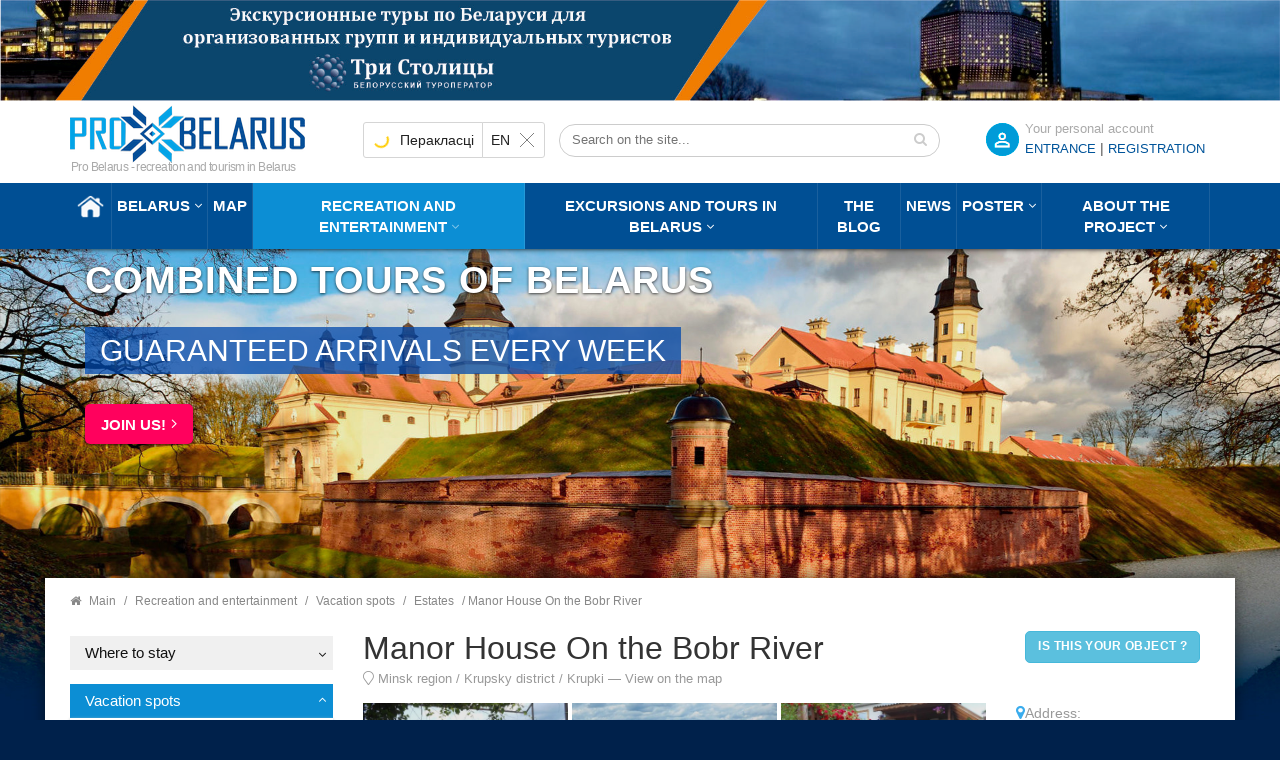

--- FILE ---
content_type: text/html; charset=utf-8
request_url: https://probelarus.by/catalog/recreational/usadby/usadba-na-reke-bobr.html
body_size: 18994
content:
<!DOCTYPE html>
<html class="no-js" xmlns="http://www.w3.org/1999/xhtml" xml:lang="ru-ru" lang="ru-ru" >
<head>
<meta http-equiv="X-UA-Compatible" content="IE=edge">
<meta name="viewport" content="width=device-width, initial-scale=1">
<meta name="HandheldFriendly" content="True" />
<meta name="yandex-verification" content="0493cc8b20c75fcd" />
  <meta name="cmsmagazine" content="b4e3f2c21635c60d26cb2470c2c31cd6" />
  <!-- Global site tag (gtag.js) - Google Analytics -->
<script async src="https://www.googletagmanager.com/gtag/js?id=G-T016GSDKJL"></script>
<script>
  window.dataLayer = window.dataLayer || [];
  function gtag(){dataLayer.push(arguments);}
  gtag('js', new Date());
  gtag('config', 'G-T016GSDKJL');
</script>

<script>
let viewedItems = JSON.parse(localStorage.getItem('viewedItems')) || [];
const currentItemId = '<a href="' + location.href + '">Усадьба На реке Бобр</a>';
let index = viewedItems.indexOf(currentItemId);
if (index !== -1) {
  viewedItems.splice(index, 1);
}
if (!viewedItems.includes(currentItemId)) {
  viewedItems.unshift(currentItemId);
}
viewedItems = viewedItems.slice(0,10);
localStorage.setItem('viewedItems', JSON.stringify(viewedItems));
</script>
<link rel="stylesheet" type="text/css" href="/templates/probel/css/bootstrap.min.css">
<link rel="stylesheet" type="text/css" href="/templates/probel/css/header.css">
<link rel="stylesheet" type="text/css" href="/templates/probel/css/style.css">
<base href="https://probelarus.by/catalog/recreational/usadby/usadba-na-reke-bobr.html" />
	<meta http-equiv="content-type" content="text/html; charset=utf-8" />
	<meta name="keywords" content="Усадьба На реке Бобр | Туристический портал ПроБеларусь" />
	<meta name="description" content="Усадьба &quot;На реке Бобр&quot; со всеми удобствами находится в маленьком городке Крупки на берегу реки Бобр. В шаговой доступности магазины и ресторан. В 50 метрах находится пляж с чистым дном, где безопасно можно купаться с детьми." />
	<title>Усадьба На реке Бобр | Туристический портал ПроБеларусь</title>
	<link href="/templates/probel/favicon.png" rel="shortcut icon" type="image/png" />
	<link href="/templates/probel/favicon.ico" rel="shortcut icon" type="image/vnd.microsoft.icon" />
	<link href="/plugins/system/jce/css/content.css?aa754b1f19c7df490be4b958cf085e7c" rel="stylesheet" type="text/css" />
	<link href="/media/jui/css/icomoon.css" rel="stylesheet" type="text/css" />
	<script type="application/json" class="joomla-script-options new">{"csrf.token":"64829a23f12ee0db8d7e12456e71dbd5","system.paths":{"root":"","base":""},"joomla.jtext":{"JLIB_FORM_FIELD_INVALID":"\u041d\u0435\u043a\u043e\u0440\u0440\u0435\u043a\u0442\u043d\u043e \u0437\u0430\u043f\u043e\u043b\u043d\u0435\u043d\u043e \u043f\u043e\u043b\u0435:&#160;"}}</script>
	<script src="/media/jui/js/jquery.min.js?33c2e7b9a03dd248cf3deae039c45f64" type="text/javascript"></script>
	<script src="/media/jui/js/jquery-noconflict.js?33c2e7b9a03dd248cf3deae039c45f64" type="text/javascript"></script>
	<script src="/media/jui/js/jquery-migrate.min.js?33c2e7b9a03dd248cf3deae039c45f64" type="text/javascript"></script>
	<script src="/media/system/js/core.js?33c2e7b9a03dd248cf3deae039c45f64" type="text/javascript"></script>
	<script src="/media/system/js/punycode.js?33c2e7b9a03dd248cf3deae039c45f64" type="text/javascript"></script>
	<script src="/media/system/js/validate.js?33c2e7b9a03dd248cf3deae039c45f64" type="text/javascript"></script>
	<script type="text/javascript">
jQuery(function($){ initTooltips(); $("body").on("subform-row-add", initTooltips); function initTooltips (event, container) { container = container || document;$(container).find(".hasTooltip").tooltip({"html": true,"container": "body"});} });
	</script>
	<meta property="og:type" content="article" />
	<meta property="og:title" content="Усадьбы: Усадьба На реке Бобр" />
	<meta property="og:image" content="https://probelarus.by/images/thumbs/3138/big-15.jpg" />
	<meta property="og:image:width" content="250" />
	<meta property="og:image:height" content="250" />
	<meta property="og:description" content="Усадьба "На реке Бобр" со всеми удобствами находится в маленьком городке Крупки на берегу реки Бобр. В шаговой доступности магазины и ресторан. В 50 метрах находится пляж с чистым дном, где безопасно можно купаться с детьми." />
	<meta name="twitter:card" content="summary_large_image" />
	<meta name="twitter:description" content="Усадьба "На реке Бобр" со всеми удобствами находится в маленьком городке Крупки на берегу реки Бобр. В шаговой доступности магазины и ресторан. В 50 метрах находится пляж с чистым дном, где безопасно можно купаться с детьми." />
	<meta name="twitter:title" content="Усадьбы: Усадьба На реке Бобр" />
	<meta name="twitter:image" content="https://probelarus.by/images/thumbs/3138/big-15.jpg" />

<link rel="icon" sizes="120x120" href="/templates/probel/favicon120.png" />
<link rel="apple-touch-icon" sizes="120x120" href="/templates/probel/favicon120.png">
</head>


<body  class="mainpagecontent">
		<div class="moduletable adsblock adsblock-1">
						<div class="bannergroup">

	<div class="banneritem">
																																																																			<a
							href="/component/banners/click/3.html"
							title="Шапка ТС">
							<img
								src="https://probelarus.by/images/banner/1920-150.jpg"
								alt="Шапка ТС"
																							/>
						</a>
																<div class="clr"></div>
	</div>

</div>
		</div>
	

<header class="header">
<div class="topline">
<div class="container">

<div class="row">
 <div class="col-md-3 col-sm-4 col-xs-6">
                            <div class="logo">
<a href="/"><img src="/templates/probel/images/logo.png" alt=""></a>
<span class="nosticky nomobile hidden-sm">«Про Беларусь» - отдых и туризм в Беларуси</span>
                            </div>
 </div>
<div class="col-md-9 col-sm-8 col-xs-6">

<form id="login-reg-form" class="form-inline">
	<span class="regititle">Ваш личный кабинет</span>	
<a data-backdrop="true" data-toggle="modal" data-target="#calllogin" class="openregform registerform">ВХОД</a>
<font class="hidden-xs"> | </font>
<a class="registerform hidden-xs" href="/register.html">
Регистрация</a>

	
	 </form>
 
	<div class="modal fade" id="calllogin" role="dialog">
    <div class="modal-dialog">
      <div class="modal-content">
	  <div class="modal-header">
          <button type="button" class="close" data-dismiss="modal">×</button>
          <h4 class="modal-title">Вход в личный кабинет</h4>
        </div>
        <div class="modal-body">
<form action="/catalog.html" method="post" class="form-inline">
		
	<div class="userdata col-md-6 col-sm-12">
		<div id="form-login-username" class="control-group">
			<div class="controls">
									<div class="input-prepend">
						<span class="add-on">
							<span class="icon-user hasTooltip" title="Логин"></span>
							<label for="modlgn-username" class="element-invisible">Логин</label>
						</span>
					<input id="modlgn-username" type="text" name="username" class="input-small" tabindex="0" size="18" placeholder="Логин" />
					</div>
							</div>
		</div>
		<div id="form-login-password" class="control-group">
			<div class="controls">
									<div class="input-prepend">
						<span class="add-on">
							<span class="icon-lock hasTooltip" title="Пароль">
							</span>
								<label for="modlgn-passwd" class="element-invisible">Пароль							</label>
						</span>
					<input id="modlgn-passwd" type="password" name="password" class="input-small" tabindex="0" size="18" placeholder="Пароль" />
					</div>
							</div>
		</div>
						<div id="form-login-submit" class="control-group">
			<div class="controls">
				<button type="submit" tabindex="0" name="Submit" class="btn btn-primary login-button">Войти</button>
			<a href="/profile.html?view=reset">
					Забыли пароль?</a>
					<a style="margin-left: 20px;" class="popupregister" href="/register.html">
Регистрация</a>
			</div>
			
		</div>
		<input type="hidden" name="option" value="com_users" />
		<input type="hidden" name="task" value="user.login" />
		<input type="hidden" name="return" value="aHR0cHM6Ly9wcm9iZWxhcnVzLmJ5L2NhdGFsb2cvcmVjcmVhdGlvbmFsL3VzYWRieS91c2FkYmEtbmEtcmVrZS1ib2JyLmh0bWw=" />
		<input type="hidden" name="64829a23f12ee0db8d7e12456e71dbd5" value="1" />	</div>
	<div class="col-md-6 leftborder">
			<div class="pretext">
			<p><p>Для входа в личный кабинет используйте ваш адрес электронной почты в качестве Логина. </p>
<p> </p></p>
		</div>
		</div>
	<div class="clear"> </div>
	</form>
	</div>
	</div>
	</div>
	</div>
	
<div id="ytWidget" class="hidden-sm hidden-xs"></div><script src="https://translate.yandex.net/website-widget/v1/widget.js?widgetId=ytWidget&pageLang=ru&widgetTheme=light&autoMode=true" type="text/javascript"></script>
<style>
.topline .container{position: relative;}
#ytWidget {
position: static;
display: inline-block;
margin-top: 18px;
margin-right: -100px;
float: left;
}
#yt-widget .yt-wrapper{position: static;}
#yt-widget .yt-wrapper_align_right{display: none;}
#yt-widget.yt-state_right .yt-listbox{right: auto; left: 0;}
</style>
<div class="nomobile hidden-sm hidden-xs search searchmod" id="title-search">

				<form action="/catalog.html" method="post">
					<div class="search-input-div">
						<input class="search-input" name="searchword" id="mod-search-searchword"  value="" placeholder="Искать на сайте..." maxlength="50" autocomplete="off" type="text">
					
						<button class="search-button" type="submit" name="s" value="Найти" onclick="this.form.searchword.focus();"><span class="fa fa-search"></span></button>
						</div>
						<input type="hidden" name="task" value="search" />
	<input type="hidden" name="option" value="com_search" />
	<input type="hidden" name="Itemid" value="918" />
				</form>
	</div>


</div>
</div>
</div> 
</div> 
	
            <div class="header-top sticky-header">
                <div class="container">

                    <div class="row">
                        <div class="col-md-12 hidden-sm hidden-xs">
                            <div class="mgea-full-width">
                                <div class="header-menu">
								
                                    <nav>
                                        <ul   class="">
<li class="item-235 default"><a href="/" ><img src="/images/home.png" alt="Главная" /></a></li><li class="item-747 menu-item-has-children parent"><a href="/belarus.html" >Беларусь</a><ul class="dropdown_menu ">
	<li  class="parent "> 		
<a  class="parent" href="/belarus/information.html">
<span>Общая информация</span>
					</a>

							<ul class="dropdown_menu levels1 itemul-352">										<li > 		
<a  href="/belarus/information/history.html">
<span>История</span>
					</a>

					</li>
	<li > 		
<a  href="/belarus/information/facts.html">
<span>Основные факты</span>
					</a>

					</li>
	<li > 		
<a  href="/belarus/information/tradition.html">
<span>Традиции и обычаи</span>
					</a>

					</li>
	<li > 		
<a  href="/belarus/information/ceberities.html">
<span>Праздники</span>
					</a>

					</li>
	<li > 		
<a  href="/belarus/information/izvestnye-belorusy.html">
<span>Известные белорусы</span>
					</a>

					</li>
						</ul>			</li>
	<li > 		
<a  href="/belarus/sight/cities.html">
<span>Города</span>
					</a>

					</li>
	<li  class="parent "> 		
<a  class="parent" href="/belarus/sight.html">
<span>Достопримечательности</span>
					</a>

							<ul class="dropdown_menu levels1 itemul-350">										<li > 		
<a  href="/belarus/sight/museums.html">
<span>Музеи</span>
					</a>

					</li>
	<li > 		
<a  href="/belarus/sight/zamki-i-dvortcy.html">
<span>Замки и дворцы</span>
					</a>

					</li>
	<li > 		
<a  href="/belarus/sight/voennaya-istoriya.html">
<span>Военная история</span>
					</a>

					</li>
	<li > 		
<a  href="/belarus/sight/architecture.html">
<span>Гражданская архитектура</span>
					</a>

					</li>
	<li > 		
<a  href="/belarus/sight/proizvodstva.html">
<span>Производства</span>
					</a>

					</li>
	<li > 		
<a  href="/belarus/sight/ratusha.html">
<span>Ратуши</span>
					</a>

					</li>
	<li > 		
<a  href="/belarus/sight/rodovye-usadby.html">
<span>Родовые усадьбы</span>
					</a>

					</li>
	<li > 		
<a  href="/belarus/sight/sadovo-parkovaya.html">
<span>Садово-парковая архитектура</span>
					</a>

					</li>
	<li > 		
<a  href="/belarus/sight/natsionalnye-parki.html">
<span>Национальные парки и заказники</span>
					</a>

					</li>
	<li > 		
<a  href="/belarus/sight/ozera.html">
<span>Озера и водоемы</span>
					</a>

					</li>
	<li > 		
<a  href="/belarus/sight/pamyatniki.html">
<span>Памятники</span>
					</a>

					</li>
	<li > 		
<a  href="/belarus/sight/pamyatniki-arkheologii.html">
<span>Памятники археологии</span>
					</a>

					</li>
	<li > 		
<a  href="/belarus/sight/pamyatniki-geodezii.html">
<span>Памятники геодезии</span>
					</a>

					</li>
	<li > 		
<a  href="/belarus/sight/nature.html">
<span>Памятники природы</span>
					</a>

					</li>
	<li > 		
<a  href="/belarus/sight/pamyatniki-izvestnym-lyudyam.html">
<span>Памятники известным людям</span>
					</a>

					</li>
	<li > 		
<a  href="/belarus/sight/church.html">
<span>Церкви</span>
					</a>

					</li>
	<li > 		
<a  href="/belarus/sight/monastyri.html">
<span>Монастыри</span>
					</a>

					</li>
	<li > 		
<a  href="/belarus/sight/kostely.html">
<span>Костелы</span>
					</a>

					</li>
	<li > 		
<a  href="/belarus/sight/mecheti.html">
<span>Мечети</span>
					</a>

					</li>
	<li > 		
<a  href="/belarus/sight/sinagogi.html">
<span>Синагоги</span>
					</a>

					</li>
	<li > 		
<a  href="/belarus/sight/chasovni.html">
<span>Часовни</span>
					</a>

					</li>
	<li > 		
<a  href="/belarus/sight/kirkhi.html">
<span>Кирхи</span>
					</a>

					</li>
	<li > 		
<a  href="/belarus/sight/kladbishche.html">
<span>Кладбище</span>
					</a>

					</li>
	<li > 		
<a  href="/belarus/sight/kulturnye-tsentry.html">
<span>Культурные центры</span>
					</a>

					</li>
	<li > 		
<a  href="/belarus/sight/teatry.html">
<span>Театры</span>
					</a>

					</li>
	<li > 		
<a  href="/belarus/sight/gallery.html">
<span>Галереи</span>
					</a>

					</li>
	<li > 		
<a  href="/belarus/sight/kontsertnye-zaly.html">
<span>Концертные залы</span>
					</a>

					</li>
						</ul>			</li>
	<li > 		
<a  href="/belarus/tourism.html">
<span>Виды туризма</span>
					</a>

					</li>
	<li  class="parent "> 		
<a  class="parent" href="/belarus/kitchen.html">
<span>Белорусская кухня</span>
					</a>

							<ul class="dropdown_menu levels1 itemul-345">										<li > 		
<a  href="/belarus/kitchen/bel-kitchen.html">
<span>Блюда белорусской кухни</span>
					</a>

					</li>
	<li > 		
<a  href="/belarus/kitchen/belorusskie-napitki.html">
<span>Белорусские напитки</span>
					</a>

					</li>
						</ul>			</li>
</ul>
</li><li class="item-740"><a href="/map.html" >Карта</a></li><li class="item-748 current active menu-item-has-children parent"><a href="/catalog.html" >Отдых и развлечения</a><ul class="dropdown_menu ">
	<li  class="parent "> 		
<a  class="parent" href="/catalog/where-to-stay.html">
<span>Где остановиться</span>
					</a>

							<ul class="dropdown_menu levels1 itemul-304">										<li > 		
<a  href="/catalog/where-to-stay/hotels.html">
<span>Гостиницы и отели</span>
					</a>

					</li>
	<li > 		
<a  href="/catalog/where-to-stay/motels.html">
<span>Мотели и хостелы</span>
					</a>

					</li>
						</ul>			</li>
	<li  class="parent "> 		
<a  class="parent" href="/catalog/recreational.html">
<span>Места отдыха</span>
					</a>

							<ul class="dropdown_menu levels1 itemul-307">										<li > 		
<a  href="/catalog/recreational/sanatorii.html">
<span>Санатории</span>
					</a>

					</li>
	<li > 		
<a  href="/catalog/recreational/bazy-otdykha.html">
<span>Базы отдыха</span>
					</a>

					</li>
	<li  class="active"> 		
<a  href="/catalog/recreational/usadby.html">
<span>Усадьбы</span>
					</a>

					</li>
	<li > 		
<a  href="/catalog/recreational/kempingi.html">
<span>Кемпинги</span>
					</a>

					</li>
	<li > 		
<a  href="/catalog/recreational/rybalka.html">
<span>Рыбалка</span>
					</a>

					</li>
	<li > 		
<a  href="/catalog/recreational/okhota.html">
<span>Охота</span>
					</a>

					</li>
	<li > 		
<a  href="/catalog/recreational/akvaparki-i-bassejny.html">
<span>Аквапарки и бассейны</span>
					</a>

					</li>
	<li > 		
<a  href="/catalog/recreational/gornolyzhnye-kurorty.html">
<span>Горнолыжные курорты</span>
					</a>

					</li>
						</ul>			</li>
	<li  class="parent "> 		
<a  class="parent" href="/catalog/where-to-eat.html">
<span>Где поесть</span>
					</a>

							<ul class="dropdown_menu levels1 itemul-317">										<li > 		
<a  href="/catalog/where-to-eat/restaurants.html">
<span>Рестораны</span>
					</a>

					</li>
	<li > 		
<a  href="/catalog/where-to-eat/cafe.html">
<span>Кафе</span>
					</a>

					</li>
	<li > 		
<a  href="/catalog/where-to-eat/sushi-bars.html">
<span>Суши-бары</span>
					</a>

					</li>
	<li > 		
<a  href="/catalog/where-to-eat/pizzeria.html">
<span>Пиццерия</span>
					</a>

					</li>
	<li > 		
<a  href="/catalog/where-to-eat/grill.html">
<span>Гриль-бары</span>
					</a>

					</li>
	<li > 		
<a  href="/catalog/where-to-eat/fast-food.html">
<span>Fast-food</span>
					</a>

					</li>
						</ul>			</li>
	<li  class="parent "> 		
<a  class="parent" href="/catalog/entertainment.html">
<span>Развлечения</span>
					</a>

							<ul class="dropdown_menu levels1 itemul-323">										<li > 		
<a  href="/catalog/entertainment/master-klassy.html">
<span>Мастер-классы</span>
					</a>

					</li>
	<li > 		
<a  href="/catalog/entertainment/kvesty.html">
<span>Квесты</span>
					</a>

					</li>
	<li > 		
<a  href="/catalog/entertainment/billiards.html">
<span>Бильярд</span>
					</a>

					</li>
	<li > 		
<a  href="/catalog/entertainment/bowling.html">
<span>Боулинг</span>
					</a>

					</li>
	<li > 		
<a  href="/catalog/entertainment/peintboll.html">
<span>Пейнтбол, Страйкбол, Лазертаг</span>
					</a>

					</li>
	<li > 		
<a  href="/catalog/entertainment/sporting-kluby-i-tiry.html">
<span>Спортинг-клубы и тиры</span>
					</a>

					</li>
	<li > 		
<a  href="/catalog/entertainment/nightclubs.html">
<span>Ночные клубы</span>
					</a>

					</li>
	<li > 		
<a  href="/catalog/entertainment/casino.html">
<span>Казино</span>
					</a>

					</li>
	<li > 		
<a  href="/catalog/entertainment/theaters.html">
<span>Театры</span>
					</a>

					</li>
	<li > 		
<a  href="/catalog/entertainment/cinemas.html">
<span>Кинотеатры</span>
					</a>

					</li>
	<li > 		
<a  href="/catalog/entertainment/shopping-malls.html">
<span>Торговые центры, универмаги</span>
					</a>

					</li>
	<li > 		
<a  href="/catalog/entertainment/boutiques.html">
<span>Фирменные магазины, бутики</span>
					</a>

					</li>
						</ul>			</li>
	<li  class="parent "> 		
<a  class="parent" href="/catalog/arenda-avto.html">
<span>Аренда транспорта</span>
					</a>

							<ul class="dropdown_menu levels1 itemul-332">										<li > 		
<a  href="/catalog/arenda-avto/arenda-bez-voditelia.html">
<span>Прокат авто</span>
					</a>

					</li>
	<li > 		
<a  href="/catalog/arenda-avto/passazhirsie-perevozki.html">
<span>Пассажирские перевозки</span>
					</a>

					</li>
						</ul>			</li>
	<li  class="parent "> 		
<a  class="parent" href="/catalog/prokat-snaryazheniya.html">
<span>Прокат снаряжения</span>
					</a>

							<ul class="dropdown_menu levels1 itemul-336">										<li > 		
<a  href="/catalog/prokat-snaryazheniya/prokat.html">
<span>Прокат спортивного снаряжения</span>
					</a>

					</li>
						</ul>			</li>
</ul>
</li><li class="item-277 menu-item-has-children deeper parent"><a href="/tury.html" >Экскурсии и туры по Беларуси</a><ul class="dropdown_menu"><li class="item-793 parent"><a href="/tury/usefull-info.html" >Добро пожаловать в Беларусь!</a><ul class="dropdown_menu ">
	<li > 		
<a  href="/tury.html">
<span>Каталог туров и экскурсий по Беларуси</span>
					</a>

							<ul class="dropdown_menu levels2 itemul-60">										<li > 		
<a  href="/tury/odnodnevnye-ekskursii.html">
<span>Сборные регулярные 1-но дневные экскурсии</span>
					</a>

					</li>
	<li > 		
<a  href="/tury/regular.html">
<span>Сборные регулярные туры по Беларуси на 2-7 дней</span>
					</a>

					</li>
	<li > 		
<a  href="/tury/tury-dlya-shkolnikov.html">
<span>Туры в Беларусь для организованных групп из РФ</span>
					</a>

					</li>
	<li > 		
<a  href="/tury/sbornye-ny.html">
<span>Сборные туры на НГ и Рождество 2024-2025 гг.</span>
					</a>

					</li>
						</ul>			</li>
	<li > 		
<a  href="/tury/usefull-info/zakaz-i-oplata-tura-v-belarus.html">
<span>Заказ и оплата тура по Беларуси</span>
					</a>

					</li>
	<li > 		
<a  href="/tury/usefull-info/normativno-pravovaya-baza.html">
<span>Нормативно-правовая база</span>
					</a>

					</li>
	<li > 		
<a  href="/tury/usefull-info/faq.html">
<span>Часто задаваемые вопросы</span>
					</a>

					</li>
	<li > 		
<a  href="/tury/usefull-info/poleznye-sovety-dlya-puteshestvennikov-po-belarusi.html">
<span>Полезные советы</span>
					</a>

					</li>
	<li > 		
<a  href="/tury/usefull-info/pamyatka-turista-po-belarusi.html">
<span>Памятка туриста по Беларуси</span>
					</a>

					</li>
	<li > 		
<a  href="/tury/usefull-info/o-kompanii.html">
<span>О компании</span>
					</a>

					</li>
</ul>
</li><li class="item-1005"><a href="/tury/odnodnevnye-ekskursii.html" >Cборные регулярные однодневные экскурсии 2026 г.</a></li><li class="item-633"><a href="/tury/regular.html" >Cборные регулярные туры на 2-7 дней в 2026 г.</a></li><li class="item-635"><a href="/tury/tury-dlya-shkolnikov.html" >Для организованных групп из РФ и СНГ</a></li><li class="item-837"><a href="/tury/sbornye-ny.html" >Сборные туры на НГ и Рождество 2025-2026</a></li><li class="item-1016"><a href="/tury/otzyvy.html" >Отзывы</a></li></ul></li><li class="item-824"><a href="/blog.html" >Блог</a></li><li class="item-928"><a href="/news.html" >Новости</a></li><li class="item-882 menu-item-has-children deeper parent"><a href="/events.html" >Афиша</a><ul class="dropdown_menu"><li class="item-908"><a href="/events/festivals.html" >Фестивали</a></li><li class="item-822"><a href="/events/concerts.html" >Концерты</a></li><li class="item-909"><a href="/events/theater.html" >Театр</a></li><li class="item-910"><a href="/events/exhibitions.html" >Выставки</a></li><li class="item-911"><a href="/events/vecherinki.html" >Вечеринки</a></li><li class="item-927"><a href="/events/master-klassy.html" >Мастер-классы</a></li><li class="item-938"><a href="/events/gastrofestivali.html" >Гастрофестивали</a></li><li class="item-912"><a href="/events/other.html" >Другие события</a></li><li class="item-1003"><a href="/events/stand-up.html" >Stand Up</a></li><li class="item-1004"><a href="/events/detskaya-afisha.html" >Детская афиша</a></li></ul></li><li class="item-4 menu-item-has-children deeper parent"><a href="/informacjia.html" >О проекте</a><ul class="dropdown_menu"><li class="item-926"><a href="/informacjia.html" >О проекте</a></li><li class="item-920"><a href="/informacjia/rules.html" >Условия и правила портала</a></li><li class="item-921"><a href="/informacjia/use-of-materials.html" >Использование материалов</a></li><li class="item-942"><a href="/informacjia/compare.html" >Владельцам бизнеса</a></li><li class="item-922"><a href="/informacjia/ad.html" >Реклама на портале</a></li><li class="item-923"><a href="/informacjia/requirements.html" >Требования к рекламе</a></li><li class="item-924"><a href="/informacjia/contact.html" >Контакты и обратная связь</a></li></ul></li></ul>
	
                                    </nav>
                                </div>
                            </div>
                        </div>
                    </div>
                </div>
                <div class="mobile-menu-area hidden-lg hidden-md">
                    <div class="container">
                        <div class="col-md-12">
								
                            <nav id="dropdown">
                              <ul   class="">
<li class="item-235 default"><a href="/" ><img src="/images/home.png" alt="Главная" /></a></li><li class="item-747 menu-item-has-children parent"><a href="/belarus.html" >Беларусь</a><ul class="dropdown_menu ">
	<li  class="parent "> 		
<a  class="parent" href="/belarus/information.html">
<span>Общая информация</span>
					</a>

							<ul class="dropdown_menu levels1 itemul-352">										<li > 		
<a  href="/belarus/information/history.html">
<span>История</span>
					</a>

					</li>
	<li > 		
<a  href="/belarus/information/facts.html">
<span>Основные факты</span>
					</a>

					</li>
	<li > 		
<a  href="/belarus/information/tradition.html">
<span>Традиции и обычаи</span>
					</a>

					</li>
	<li > 		
<a  href="/belarus/information/ceberities.html">
<span>Праздники</span>
					</a>

					</li>
	<li > 		
<a  href="/belarus/information/izvestnye-belorusy.html">
<span>Известные белорусы</span>
					</a>

					</li>
						</ul>			</li>
	<li > 		
<a  href="/belarus/sight/cities.html">
<span>Города</span>
					</a>

					</li>
	<li  class="parent "> 		
<a  class="parent" href="/belarus/sight.html">
<span>Достопримечательности</span>
					</a>

							<ul class="dropdown_menu levels1 itemul-350">										<li > 		
<a  href="/belarus/sight/museums.html">
<span>Музеи</span>
					</a>

					</li>
	<li > 		
<a  href="/belarus/sight/zamki-i-dvortcy.html">
<span>Замки и дворцы</span>
					</a>

					</li>
	<li > 		
<a  href="/belarus/sight/voennaya-istoriya.html">
<span>Военная история</span>
					</a>

					</li>
	<li > 		
<a  href="/belarus/sight/architecture.html">
<span>Гражданская архитектура</span>
					</a>

					</li>
	<li > 		
<a  href="/belarus/sight/proizvodstva.html">
<span>Производства</span>
					</a>

					</li>
	<li > 		
<a  href="/belarus/sight/ratusha.html">
<span>Ратуши</span>
					</a>

					</li>
	<li > 		
<a  href="/belarus/sight/rodovye-usadby.html">
<span>Родовые усадьбы</span>
					</a>

					</li>
	<li > 		
<a  href="/belarus/sight/sadovo-parkovaya.html">
<span>Садово-парковая архитектура</span>
					</a>

					</li>
	<li > 		
<a  href="/belarus/sight/natsionalnye-parki.html">
<span>Национальные парки и заказники</span>
					</a>

					</li>
	<li > 		
<a  href="/belarus/sight/ozera.html">
<span>Озера и водоемы</span>
					</a>

					</li>
	<li > 		
<a  href="/belarus/sight/pamyatniki.html">
<span>Памятники</span>
					</a>

					</li>
	<li > 		
<a  href="/belarus/sight/pamyatniki-arkheologii.html">
<span>Памятники археологии</span>
					</a>

					</li>
	<li > 		
<a  href="/belarus/sight/pamyatniki-geodezii.html">
<span>Памятники геодезии</span>
					</a>

					</li>
	<li > 		
<a  href="/belarus/sight/nature.html">
<span>Памятники природы</span>
					</a>

					</li>
	<li > 		
<a  href="/belarus/sight/pamyatniki-izvestnym-lyudyam.html">
<span>Памятники известным людям</span>
					</a>

					</li>
	<li > 		
<a  href="/belarus/sight/church.html">
<span>Церкви</span>
					</a>

					</li>
	<li > 		
<a  href="/belarus/sight/monastyri.html">
<span>Монастыри</span>
					</a>

					</li>
	<li > 		
<a  href="/belarus/sight/kostely.html">
<span>Костелы</span>
					</a>

					</li>
	<li > 		
<a  href="/belarus/sight/mecheti.html">
<span>Мечети</span>
					</a>

					</li>
	<li > 		
<a  href="/belarus/sight/sinagogi.html">
<span>Синагоги</span>
					</a>

					</li>
	<li > 		
<a  href="/belarus/sight/chasovni.html">
<span>Часовни</span>
					</a>

					</li>
	<li > 		
<a  href="/belarus/sight/kirkhi.html">
<span>Кирхи</span>
					</a>

					</li>
	<li > 		
<a  href="/belarus/sight/kladbishche.html">
<span>Кладбище</span>
					</a>

					</li>
	<li > 		
<a  href="/belarus/sight/kulturnye-tsentry.html">
<span>Культурные центры</span>
					</a>

					</li>
	<li > 		
<a  href="/belarus/sight/teatry.html">
<span>Театры</span>
					</a>

					</li>
	<li > 		
<a  href="/belarus/sight/gallery.html">
<span>Галереи</span>
					</a>

					</li>
	<li > 		
<a  href="/belarus/sight/kontsertnye-zaly.html">
<span>Концертные залы</span>
					</a>

					</li>
						</ul>			</li>
	<li > 		
<a  href="/belarus/tourism.html">
<span>Виды туризма</span>
					</a>

					</li>
	<li  class="parent "> 		
<a  class="parent" href="/belarus/kitchen.html">
<span>Белорусская кухня</span>
					</a>

							<ul class="dropdown_menu levels1 itemul-345">										<li > 		
<a  href="/belarus/kitchen/bel-kitchen.html">
<span>Блюда белорусской кухни</span>
					</a>

					</li>
	<li > 		
<a  href="/belarus/kitchen/belorusskie-napitki.html">
<span>Белорусские напитки</span>
					</a>

					</li>
						</ul>			</li>
</ul>
</li><li class="item-740"><a href="/map.html" >Карта</a></li><li class="item-748 current active menu-item-has-children parent"><a href="/catalog.html" >Отдых и развлечения</a><ul class="dropdown_menu ">
	<li  class="parent "> 		
<a  class="parent" href="/catalog/where-to-stay.html">
<span>Где остановиться</span>
					</a>

							<ul class="dropdown_menu levels1 itemul-304">										<li > 		
<a  href="/catalog/where-to-stay/hotels.html">
<span>Гостиницы и отели</span>
					</a>

					</li>
	<li > 		
<a  href="/catalog/where-to-stay/motels.html">
<span>Мотели и хостелы</span>
					</a>

					</li>
						</ul>			</li>
	<li  class="parent "> 		
<a  class="parent" href="/catalog/recreational.html">
<span>Места отдыха</span>
					</a>

							<ul class="dropdown_menu levels1 itemul-307">										<li > 		
<a  href="/catalog/recreational/sanatorii.html">
<span>Санатории</span>
					</a>

					</li>
	<li > 		
<a  href="/catalog/recreational/bazy-otdykha.html">
<span>Базы отдыха</span>
					</a>

					</li>
	<li  class="active"> 		
<a  href="/catalog/recreational/usadby.html">
<span>Усадьбы</span>
					</a>

					</li>
	<li > 		
<a  href="/catalog/recreational/kempingi.html">
<span>Кемпинги</span>
					</a>

					</li>
	<li > 		
<a  href="/catalog/recreational/rybalka.html">
<span>Рыбалка</span>
					</a>

					</li>
	<li > 		
<a  href="/catalog/recreational/okhota.html">
<span>Охота</span>
					</a>

					</li>
	<li > 		
<a  href="/catalog/recreational/akvaparki-i-bassejny.html">
<span>Аквапарки и бассейны</span>
					</a>

					</li>
	<li > 		
<a  href="/catalog/recreational/gornolyzhnye-kurorty.html">
<span>Горнолыжные курорты</span>
					</a>

					</li>
						</ul>			</li>
	<li  class="parent "> 		
<a  class="parent" href="/catalog/where-to-eat.html">
<span>Где поесть</span>
					</a>

							<ul class="dropdown_menu levels1 itemul-317">										<li > 		
<a  href="/catalog/where-to-eat/restaurants.html">
<span>Рестораны</span>
					</a>

					</li>
	<li > 		
<a  href="/catalog/where-to-eat/cafe.html">
<span>Кафе</span>
					</a>

					</li>
	<li > 		
<a  href="/catalog/where-to-eat/sushi-bars.html">
<span>Суши-бары</span>
					</a>

					</li>
	<li > 		
<a  href="/catalog/where-to-eat/pizzeria.html">
<span>Пиццерия</span>
					</a>

					</li>
	<li > 		
<a  href="/catalog/where-to-eat/grill.html">
<span>Гриль-бары</span>
					</a>

					</li>
	<li > 		
<a  href="/catalog/where-to-eat/fast-food.html">
<span>Fast-food</span>
					</a>

					</li>
						</ul>			</li>
	<li  class="parent "> 		
<a  class="parent" href="/catalog/entertainment.html">
<span>Развлечения</span>
					</a>

							<ul class="dropdown_menu levels1 itemul-323">										<li > 		
<a  href="/catalog/entertainment/master-klassy.html">
<span>Мастер-классы</span>
					</a>

					</li>
	<li > 		
<a  href="/catalog/entertainment/kvesty.html">
<span>Квесты</span>
					</a>

					</li>
	<li > 		
<a  href="/catalog/entertainment/billiards.html">
<span>Бильярд</span>
					</a>

					</li>
	<li > 		
<a  href="/catalog/entertainment/bowling.html">
<span>Боулинг</span>
					</a>

					</li>
	<li > 		
<a  href="/catalog/entertainment/peintboll.html">
<span>Пейнтбол, Страйкбол, Лазертаг</span>
					</a>

					</li>
	<li > 		
<a  href="/catalog/entertainment/sporting-kluby-i-tiry.html">
<span>Спортинг-клубы и тиры</span>
					</a>

					</li>
	<li > 		
<a  href="/catalog/entertainment/nightclubs.html">
<span>Ночные клубы</span>
					</a>

					</li>
	<li > 		
<a  href="/catalog/entertainment/casino.html">
<span>Казино</span>
					</a>

					</li>
	<li > 		
<a  href="/catalog/entertainment/theaters.html">
<span>Театры</span>
					</a>

					</li>
	<li > 		
<a  href="/catalog/entertainment/cinemas.html">
<span>Кинотеатры</span>
					</a>

					</li>
	<li > 		
<a  href="/catalog/entertainment/shopping-malls.html">
<span>Торговые центры, универмаги</span>
					</a>

					</li>
	<li > 		
<a  href="/catalog/entertainment/boutiques.html">
<span>Фирменные магазины, бутики</span>
					</a>

					</li>
						</ul>			</li>
	<li  class="parent "> 		
<a  class="parent" href="/catalog/arenda-avto.html">
<span>Аренда транспорта</span>
					</a>

							<ul class="dropdown_menu levels1 itemul-332">										<li > 		
<a  href="/catalog/arenda-avto/arenda-bez-voditelia.html">
<span>Прокат авто</span>
					</a>

					</li>
	<li > 		
<a  href="/catalog/arenda-avto/passazhirsie-perevozki.html">
<span>Пассажирские перевозки</span>
					</a>

					</li>
						</ul>			</li>
	<li  class="parent "> 		
<a  class="parent" href="/catalog/prokat-snaryazheniya.html">
<span>Прокат снаряжения</span>
					</a>

							<ul class="dropdown_menu levels1 itemul-336">										<li > 		
<a  href="/catalog/prokat-snaryazheniya/prokat.html">
<span>Прокат спортивного снаряжения</span>
					</a>

					</li>
						</ul>			</li>
</ul>
</li><li class="item-277 menu-item-has-children deeper parent"><a href="/tury.html" >Экскурсии и туры по Беларуси</a><ul class="dropdown_menu"><li class="item-793 parent"><a href="/tury/usefull-info.html" >Добро пожаловать в Беларусь!</a><ul class="dropdown_menu ">
	<li > 		
<a  href="/tury.html">
<span>Каталог туров и экскурсий по Беларуси</span>
					</a>

							<ul class="dropdown_menu levels2 itemul-60">										<li > 		
<a  href="/tury/odnodnevnye-ekskursii.html">
<span>Сборные регулярные 1-но дневные экскурсии</span>
					</a>

					</li>
	<li > 		
<a  href="/tury/regular.html">
<span>Сборные регулярные туры по Беларуси на 2-7 дней</span>
					</a>

					</li>
	<li > 		
<a  href="/tury/tury-dlya-shkolnikov.html">
<span>Туры в Беларусь для организованных групп из РФ</span>
					</a>

					</li>
	<li > 		
<a  href="/tury/sbornye-ny.html">
<span>Сборные туры на НГ и Рождество 2024-2025 гг.</span>
					</a>

					</li>
						</ul>			</li>
	<li > 		
<a  href="/tury/usefull-info/zakaz-i-oplata-tura-v-belarus.html">
<span>Заказ и оплата тура по Беларуси</span>
					</a>

					</li>
	<li > 		
<a  href="/tury/usefull-info/normativno-pravovaya-baza.html">
<span>Нормативно-правовая база</span>
					</a>

					</li>
	<li > 		
<a  href="/tury/usefull-info/faq.html">
<span>Часто задаваемые вопросы</span>
					</a>

					</li>
	<li > 		
<a  href="/tury/usefull-info/poleznye-sovety-dlya-puteshestvennikov-po-belarusi.html">
<span>Полезные советы</span>
					</a>

					</li>
	<li > 		
<a  href="/tury/usefull-info/pamyatka-turista-po-belarusi.html">
<span>Памятка туриста по Беларуси</span>
					</a>

					</li>
	<li > 		
<a  href="/tury/usefull-info/o-kompanii.html">
<span>О компании</span>
					</a>

					</li>
</ul>
</li><li class="item-1005"><a href="/tury/odnodnevnye-ekskursii.html" >Cборные регулярные однодневные экскурсии 2026 г.</a></li><li class="item-633"><a href="/tury/regular.html" >Cборные регулярные туры на 2-7 дней в 2026 г.</a></li><li class="item-635"><a href="/tury/tury-dlya-shkolnikov.html" >Для организованных групп из РФ и СНГ</a></li><li class="item-837"><a href="/tury/sbornye-ny.html" >Сборные туры на НГ и Рождество 2025-2026</a></li><li class="item-1016"><a href="/tury/otzyvy.html" >Отзывы</a></li></ul></li><li class="item-824"><a href="/blog.html" >Блог</a></li><li class="item-928"><a href="/news.html" >Новости</a></li><li class="item-882 menu-item-has-children deeper parent"><a href="/events.html" >Афиша</a><ul class="dropdown_menu"><li class="item-908"><a href="/events/festivals.html" >Фестивали</a></li><li class="item-822"><a href="/events/concerts.html" >Концерты</a></li><li class="item-909"><a href="/events/theater.html" >Театр</a></li><li class="item-910"><a href="/events/exhibitions.html" >Выставки</a></li><li class="item-911"><a href="/events/vecherinki.html" >Вечеринки</a></li><li class="item-927"><a href="/events/master-klassy.html" >Мастер-классы</a></li><li class="item-938"><a href="/events/gastrofestivali.html" >Гастрофестивали</a></li><li class="item-912"><a href="/events/other.html" >Другие события</a></li><li class="item-1003"><a href="/events/stand-up.html" >Stand Up</a></li><li class="item-1004"><a href="/events/detskaya-afisha.html" >Детская афиша</a></li></ul></li><li class="item-4 menu-item-has-children deeper parent"><a href="/informacjia.html" >О проекте</a><ul class="dropdown_menu"><li class="item-926"><a href="/informacjia.html" >О проекте</a></li><li class="item-920"><a href="/informacjia/rules.html" >Условия и правила портала</a></li><li class="item-921"><a href="/informacjia/use-of-materials.html" >Использование материалов</a></li><li class="item-942"><a href="/informacjia/compare.html" >Владельцам бизнеса</a></li><li class="item-922"><a href="/informacjia/ad.html" >Реклама на портале</a></li><li class="item-923"><a href="/informacjia/requirements.html" >Требования к рекламе</a></li><li class="item-924"><a href="/informacjia/contact.html" >Контакты и обратная связь</a></li></ul></li></ul>
	
                            </nav>
                        </div>
                    </div>
                </div> 
            </div>

        </header>



 
		<div class="moduletable searchmod hidden-lg hidden-md">
						
<div class="nomobile hidden-sm hidden-xs search searchmod hidden-lg hidden-md" id="title-search">

				<form action="/catalog.html" method="post">
					<div class="search-input-div">
						<input class="search-input" name="searchword" id="mod-search-searchword"  value="" placeholder="Искать на сайте..." maxlength="50" autocomplete="off" type="text">
					
						<button class="search-button" type="submit" name="s" value="Найти" onclick="this.form.searchword.focus();"><span class="fa fa-search"></span></button>
						</div>
						<input type="hidden" name="task" value="search" />
	<input type="hidden" name="option" value="com_search" />
	<input type="hidden" name="Itemid" value="918" />
				</form>
	</div>

		</div>
			<div class="moduletable">
						<style>body{background: #00214b !important;}</style><style>.mainpagecontent .breadcrumbs {  margin-top: 0 !important;}</style>
<div class="slider-container overlay" ><div id="mainSlider" class="nivoSlider slider-image"><img src="/images/banners/nesvizh.jpg" alt="" title="#htmlcaption1" /><img src="/images/banners/mir.jpg" alt="" title="#htmlcaption2" /><img src="/images/banners/kossovo-1-1-1.jpg" alt="" title="#htmlcaption3" /></div><div id="htmlcaption1" class="nivo-html-caption slider-caption-1"><div class="display-table"><div class="display-tablecell"><div class="container "><div class="row"><div class="col-md-12 col-sm-12 col-xs-12"><div class="slide1-text"><div class="middle-text"><div class="title-2" data-wow-duration="1.3s" data-wow-delay="0.2s"><h4>Сборные экскурсии по Беларуси</h4></div><div class="title-1 wow fadeUp" data-wow-duration="1.2s" data-wow-delay="0.1s"><h3>гарантированные заезды каждую неделю</h3></div><div class="contact-us wow fadeUp" data-wow-duration="1.5s" data-wow-delay=".5s"><a href="https://probelarus.by/tury/odnodnevnye-ekskursii.html">Присоединяйся!</a></div></div></div></div></div></div></div></div></div><div id="htmlcaption2" class="nivo-html-caption slider-caption-2"><div class="display-table"><div class="display-tablecell"><div class="container "><div class="row"><div class="col-md-12 col-sm-12 col-xs-12"><div class="slide1-text"><div class="middle-text"><div class="title-2" data-wow-duration="1.3s" data-wow-delay="0.2s"><h4>Сборные регулярные туры</h4></div><div class="title-1 wow fadeUp" data-wow-duration="1.2s" data-wow-delay="0.1s"><h3>по Беларуси на 2-7 дней </h3></div><div class="contact-us wow fadeUp" data-wow-duration="1.5s" data-wow-delay=".5s"><a href="/tury/regular.html">Присоединяйся!</a></div></div></div></div></div></div></div></div></div><div id="htmlcaption3" class="nivo-html-caption slider-caption-3"><div class="display-table"><div class="display-tablecell"><div class="container "><div class="row"><div class="col-md-12 col-sm-12 col-xs-12"><div class="slide1-text"><div class="middle-text"><div class="title-2" data-wow-duration="1.3s" data-wow-delay="0.2s"><h4>Экскурсионные туры по Беларуси </h4></div><div class="title-1 wow fadeUp" data-wow-duration="1.2s" data-wow-delay="0.1s"><h3>Для организованных групп</h3></div><div class="contact-us wow fadeUp" data-wow-duration="1.5s" data-wow-delay=".5s"><a href="https://probelarus.by/tury/korporativnye-tury.html">на 2-7 дней</a></div></div></div></div></div></div></div></div></div></div>		</div>
	







<div class="container">

<div class="mainpagecontentwrap">		<div class="moduletable">
						

<div class="container">
<div class="row">
<div class="col-sm-12">
<div class="breadcrumbs">
<i class="fa fa-home" aria-hidden="true"></i> <a href="/" class="pathway">Главная</a>    /     <a href="/catalog.html" class="pathway">Отдых и развлечения</a>    /     <a href="/catalog/recreational.html" class="pathway">Места отдыха</a>    /     <a href="/catalog/recreational/usadby.html" class="pathway">Усадьбы</a>    /     Усадьба На реке Бобр</div>
</div>
</div>
</div>
		</div>
	

<div class="row">
</div>

<div class="row">
<div class="col-sm-12">
<div id="system-message-container">
	</div>


</div>
</div>
<div class="row ">
<div class="leftside hidden-sm hidden-xs col-md-3">
		<div class="moduletable">
						<ul class="submenu level0 categories-module">
	<li  class="parent parentopen "> 		<div class="h4">
		
<a  class="parent parentopen " href="#">
<span>Где остановиться</span>
					</a>
   		</div>

							<ul class="level1">										<li > 		<div class="h5">
		
<a  href="/catalog/where-to-stay/hotels.html">
<span>Гостиницы и отели</span>
					</a>
   		</div>

							<ul class="level2">										<li > 		<div class="h6">
		
<a  href="/catalog/where-to-stay/hotels/gostinitsy-i-oteli-bresta.html">
<span>Гостиницы и отели Бреста</span>
					</a>
   		</div>

					</li>
	<li > 		<div class="h6">
		
<a  href="/catalog/where-to-stay/hotels/gostinitsy-i-oteli-vitebska.html">
<span>Гостиницы и отели Витебска</span>
					</a>
   		</div>

					</li>
	<li > 		<div class="h6">
		
<a  href="/catalog/where-to-stay/hotels/gostinitsy-i-oteli-gomelya.html">
<span>Гостиницы и отели Гомеля</span>
					</a>
   		</div>

					</li>
	<li > 		<div class="h6">
		
<a  href="/catalog/where-to-stay/hotels/gostinitsy-i-oteli-grodno.html">
<span>Гостиницы и отели Гродно</span>
					</a>
   		</div>

					</li>
	<li > 		<div class="h6">
		
<a  href="/catalog/where-to-stay/hotels/gostinitsy-i-oteli-minska.html">
<span>Гостиницы и отели Минска</span>
					</a>
   		</div>

					</li>
	<li > 		<div class="h6">
		
<a  href="/catalog/where-to-stay/hotels/gostinitsy-i-oteli-mogileva.html">
<span>Гостиницы и отели Могилева</span>
					</a>
   		</div>

					</li>
						</ul>			</li>
	<li > 		<div class="h5">
		
<a  href="/catalog/where-to-stay/motels.html">
<span>Мотели и хостелы</span>
					</a>
   		</div>

					</li>
						</ul>			</li>
	<li  class="parent parentopen "> 		<div class="h4">
		
<a  class="parent parentopen " href="#">
<span>Места отдыха</span>
					</a>
   		</div>

							<ul class="level1">										<li > 		<div class="h5">
		
<a  href="/catalog/recreational/sanatorii.html">
<span>Санатории</span>
					</a>
   		</div>

					</li>
	<li > 		<div class="h5">
		
<a  href="/catalog/recreational/bazy-otdykha.html">
<span>Базы отдыха</span>
					</a>
   		</div>

					</li>
	<li  class="active"> 		<div class="h5">
		
<a  href="/catalog/recreational/usadby.html">
<span>Усадьбы</span>
					</a>
   		</div>

					</li>
	<li > 		<div class="h5">
		
<a  href="/catalog/recreational/kempingi.html">
<span>Кемпинги</span>
					</a>
   		</div>

					</li>
	<li > 		<div class="h5">
		
<a  href="/catalog/recreational/rybalka.html">
<span>Рыбалка</span>
					</a>
   		</div>

					</li>
	<li > 		<div class="h5">
		
<a  href="/catalog/recreational/okhota.html">
<span>Охота</span>
					</a>
   		</div>

					</li>
	<li > 		<div class="h5">
		
<a  href="/catalog/recreational/akvaparki-i-bassejny.html">
<span>Аквапарки и бассейны</span>
					</a>
   		</div>

					</li>
	<li > 		<div class="h5">
		
<a  href="/catalog/recreational/gornolyzhnye-kurorty.html">
<span>Горнолыжные курорты</span>
					</a>
   		</div>

					</li>
						</ul>			</li>
	<li  class="parent parentopen "> 		<div class="h4">
		
<a  class="parent parentopen " href="#">
<span>Где поесть</span>
					</a>
   		</div>

							<ul class="level1">										<li > 		<div class="h5">
		
<a  href="/catalog/where-to-eat/restaurants.html">
<span>Рестораны</span>
					</a>
   		</div>

					</li>
	<li > 		<div class="h5">
		
<a  href="/catalog/where-to-eat/cafe.html">
<span>Кафе</span>
					</a>
   		</div>

					</li>
	<li > 		<div class="h5">
		
<a  href="/catalog/where-to-eat/sushi-bars.html">
<span>Суши-бары</span>
					</a>
   		</div>

					</li>
	<li > 		<div class="h5">
		
<a  href="/catalog/where-to-eat/pizzeria.html">
<span>Пиццерия</span>
					</a>
   		</div>

					</li>
	<li > 		<div class="h5">
		
<a  href="/catalog/where-to-eat/grill.html">
<span>Гриль-бары</span>
					</a>
   		</div>

					</li>
	<li > 		<div class="h5">
		
<a  href="/catalog/where-to-eat/fast-food.html">
<span>Fast-food</span>
					</a>
   		</div>

					</li>
						</ul>			</li>
	<li  class="parent parentopen "> 		<div class="h4">
		
<a  class="parent parentopen " href="#">
<span>Развлечения</span>
					</a>
   		</div>

							<ul class="level1">										<li > 		<div class="h5">
		
<a  href="/catalog/entertainment/master-klassy.html">
<span>Мастер-классы</span>
					</a>
   		</div>

					</li>
	<li > 		<div class="h5">
		
<a  href="/catalog/entertainment/kvesty.html">
<span>Квесты</span>
					</a>
   		</div>

					</li>
	<li > 		<div class="h5">
		
<a  href="/catalog/entertainment/billiards.html">
<span>Бильярд</span>
					</a>
   		</div>

					</li>
	<li > 		<div class="h5">
		
<a  href="/catalog/entertainment/bowling.html">
<span>Боулинг</span>
					</a>
   		</div>

					</li>
	<li > 		<div class="h5">
		
<a  href="/catalog/entertainment/peintboll.html">
<span>Пейнтбол, Страйкбол, Лазертаг</span>
					</a>
   		</div>

					</li>
	<li > 		<div class="h5">
		
<a  href="/catalog/entertainment/sporting-kluby-i-tiry.html">
<span>Спортинг-клубы и тиры</span>
					</a>
   		</div>

					</li>
	<li > 		<div class="h5">
		
<a  href="/catalog/entertainment/nightclubs.html">
<span>Ночные клубы</span>
					</a>
   		</div>

					</li>
	<li > 		<div class="h5">
		
<a  href="/catalog/entertainment/casino.html">
<span>Казино</span>
					</a>
   		</div>

					</li>
	<li > 		<div class="h5">
		
<a  href="/catalog/entertainment/theaters.html">
<span>Театры</span>
					</a>
   		</div>

					</li>
	<li > 		<div class="h5">
		
<a  href="/catalog/entertainment/cinemas.html">
<span>Кинотеатры</span>
					</a>
   		</div>

					</li>
	<li > 		<div class="h5">
		
<a  href="/catalog/entertainment/shopping-malls.html">
<span>Торговые центры, универмаги</span>
					</a>
   		</div>

					</li>
	<li > 		<div class="h5">
		
<a  href="/catalog/entertainment/boutiques.html">
<span>Фирменные магазины, бутики</span>
					</a>
   		</div>

					</li>
						</ul>			</li>
	<li  class="parent parentopen "> 		<div class="h4">
		
<a  class="parent parentopen " href="#">
<span>Аренда транспорта</span>
					</a>
   		</div>

							<ul class="level1">										<li > 		<div class="h5">
		
<a  href="/catalog/arenda-avto/arenda-bez-voditelia.html">
<span>Прокат авто</span>
					</a>
   		</div>

					</li>
	<li > 		<div class="h5">
		
<a  href="/catalog/arenda-avto/passazhirsie-perevozki.html">
<span>Пассажирские перевозки</span>
					</a>
   		</div>

					</li>
						</ul>			</li>
	<li  class="parent parentopen "> 		<div class="h4">
		
<a  class="parent parentopen " href="#">
<span>Прокат снаряжения</span>
					</a>
   		</div>

							<ul class="level1">										<li > 		<div class="h5">
		
<a  href="/catalog/prokat-snaryazheniya/prokat.html">
<span>Прокат спортивного снаряжения</span>
					</a>
   		</div>

					</li>
						</ul>			</li>
</ul>
		</div>
	
		<div class="moduletable adsblock adsblock-3">
						<div class="bannergroup">

	<div class="banneritem">
																																																																			<a
							href="/component/banners/click/6.html"
							title="315*315_1_ТС">
							<img
								src="https://probelarus.by/images/banner/315-315.jpg"
								alt="315*315_1_ТС"
																							/>
						</a>
																<div class="clr"></div>
	</div>

</div>
		</div>
			<div class="moduletable">
						

<div class="custom"  >
	<!-- Yandex.RTB R-A-666645-1 -->
<div id="yandex_rtb_R-A-666645-1"></div>
<script type="text/javascript">
    (function(w, d, n, s, t) {
        w[n] = w[n] || [];
        w[n].push(function() {
            Ya.Context.AdvManager.render({
                blockId: "R-A-666645-1",
                renderTo: "yandex_rtb_R-A-666645-1",
                async: true
            });
        });
        t = d.getElementsByTagName("script")[0];
        s = d.createElement("script");
        s.type = "text/javascript";
        s.src = "//an.yandex.ru/system/context.js";
        s.async = true;
        t.parentNode.insertBefore(s, t);
    })(this, this.document, "yandexContextAsyncCallbacks");
</script></div>
		</div>
		
</div>
<div class="col-sm-12 col-md-9 col-xs-12">
<div class="kat-item-page">
<a data-backdrop="true" data-toggle="modal" data-target="#calllogin" class="wievicons floatright btn btn-info">Это ваш объект ?</a> <div class="section-title">
<h1 class="">Усадьба На реке Бобр</h1>
</div>


<div class="itemtagsmap"><i class="fa fa-map-marker"></i> <span class="navcities"><a class="rmark" href="/belarus/goroda/minskaya-obl.html">Минская область</a><a class="rmark" href="/belarus/goroda/krupskij-rajon.html">Крупский район</a><a class="rmark" href="/belarus/goroda/krupki.html">Крупки</a></span> &mdash; <a data-toggle="tab" href="#shema" aria-controls="shema" class="navtomap" >Смотреть на карте</a></div>
<div class="row borderbottom">
<div class="col-lg-9 col-md-8 col-sm-8">

 
 <div class="gallery-items grid-small-pad  list-single-gallery three-coulms lightgallery">
                                               
<div class="gallery-item"><div class="grid-item-holder"><div class="box-item"><img src="/images/thumbs/3138/small-7.jpg" alt=""><a href="/images/thumbs/3138/7.jpg" class="gal-link popup-image"><i class="fa fa-search"></i></a></div></div></div><div class="gallery-item"><div class="grid-item-holder"><div class="box-item"><img src="/images/thumbs/3138/small-5.jpg" alt=""><a href="/images/thumbs/3138/5.jpg" class="gal-link popup-image"><i class="fa fa-search"></i></a></div></div></div>	
<div class="gallery-item gallery-item-second">
<div class="grid-item-holder">
<div class="box-item">
<img src="/images/thumbs/3138/big-15.jpg" />
<a href="/images/thumbs/3138/15.jpg" class="gal-link popup-image">
<i class="fa fa-search"></i></a>
</div>
</div>
</div>

<div class="gallery-item"><div class="grid-item-holder"><div class="box-item"><img src="/images/thumbs/3138/small-18.jpg" alt=""><a href="/images/thumbs/3138/18.jpg" class="gal-link popup-image"><i class="fa fa-search"></i></a></div></div></div><div class="gallery-item"><div class="grid-item-holder"><div class="box-item"><img src="/images/thumbs/3138/small-16.jpg" alt=""><a href="/images/thumbs/3138/16.jpg" class="gal-link popup-image"><i class="fa fa-search"></i></a></div></div></div><div class="gallery-item"><div class="grid-item-holder"><div class="box-item"><img src="/images/thumbs/3138/small-2.jpg" alt=""><a href="/images/thumbs/3138/2.jpg" class="gal-link popup-image"><i class="fa fa-search"></i></a><a href="/images/thumbs/3138/10.jpg" class="popup-image"><div class="more-photos-button dynamic-gal">Еще <span>12 фото </span><i class="fa fa-long-arrow-right"></i></div></a><div class="hidden-lg hidden-md hidden-sm hidden-xs"><a href="/images/thumbs/3138/8.jpg" class="gal-link popup-image"></a><a href="/images/thumbs/3138/13.jpg" class="gal-link popup-image"></a><a href="/images/thumbs/3138/4.jpg" class="gal-link popup-image"></a><a href="/images/thumbs/3138/12.jpg" class="gal-link popup-image"></a><a href="/images/thumbs/3138/11.jpg" class="gal-link popup-image"></a><a href="/images/thumbs/3138/3.jpg" class="gal-link popup-image"></a><a href="/images/thumbs/3138/6.jpg" class="gal-link popup-image"></a><a href="/images/thumbs/3138/14.jpg" class="gal-link popup-image"></a><a href="/images/thumbs/3138/9.jpg" class="gal-link popup-image"></a><a href="/images/thumbs/3138/17.jpg" class="gal-link popup-image"></a><a href="/images/thumbs/3138/19.jpg" class="gal-link popup-image"></a></div></div></div></div>  
	
</div>
</div>

<div class="col-lg-3 col-md-4 col-sm-4 no-padding featurestop product_info">
<div class="contactblock"><div class="singlecontact"><span><i class="fa fa-map-marker"></i> Адрес:</span>Минская обл., Крупский р-н, г. Крупки, ул. Набережная, 10</div><div class="singlecontact"><span><i class="fa fa-phone"></i> Телефоны:</span>+375 25 627-71-20<br /></div><div class="singlecontact"><span><i class="fa fa-envelope"></i> E-mail:</span><span id="cloak06726de3a25a8cb20717f7d0fef61180">Адрес электронной почты защищен от спам-ботов. Для просмотра адреса в вашем браузере должен быть включен Javascript.</span><script type='text/javascript'>
				document.getElementById('cloak06726de3a25a8cb20717f7d0fef61180').innerHTML = '';
				var prefix = '&#109;a' + 'i&#108;' + '&#116;o';
				var path = 'hr' + 'ef' + '=';
				var addy06726de3a25a8cb20717f7d0fef61180 = 'b&#101;l&#97;r&#101;' + '&#64;';
				addy06726de3a25a8cb20717f7d0fef61180 = addy06726de3a25a8cb20717f7d0fef61180 + 'l&#105;st' + '&#46;' + 'r&#117;';
				var addy_text06726de3a25a8cb20717f7d0fef61180 = 'b&#101;l&#97;r&#101;' + '&#64;' + 'l&#105;st' + '&#46;' + 'r&#117;';document.getElementById('cloak06726de3a25a8cb20717f7d0fef61180').innerHTML += '<a ' + path + '\'' + prefix + ':' + addy06726de3a25a8cb20717f7d0fef61180 + '\'>'+addy_text06726de3a25a8cb20717f7d0fef61180+'<\/a>';
		</script></div></div>	



		
</div>
</div> 

<div class="clear"> </div>
<ul class="nav nav-tabs hidden-xs" id="myTab" role="tablist">

<li class="nav-item active"><a class="nav-link active" id="home-tab" data-toggle="tab" href="#home" role="tab" aria-controls="home" aria-selected="true">Описание</a></li>


 
 
 



 

 
<li class="nav-item"><a class="nav-link" id="shema-tab" data-toggle="tab" href="#shema" role="tab" aria-controls="shema" aria-selected="false">Схема проезда</a></li>
 


<li class="nav-item"><a class="nav-link" id="near-tab" data-toggle="tab" href="#near" role="tab" aria-controls="near" aria-selected="false">Что рядом?</a></li>
 	
	

</ul>

<div class="tab-content" id="katalogTabs">

 <div class="tab-pane active" id="home" role="tabpanel" aria-labelledby="home-tab">
	
<div class="row borderbottom">
<div class="col-md-12">
<div class="kat-item-desc-opened"><h3 class="hidden-lg hidden-md hidden-sm">Описание</h3><p>Усадьба "На реке Бобр" со всеми удобствами находится в маленьком городке Крупки на берегу реки Бобр. В шаговой доступности магазины и ресторан. В 50 метрах находится пляж с чистым дном, где безопасно можно купаться с детьми. Крупский район славится своими лесными угодьями для охоты и рыбалки. Озеро Селява в 20 минутах на авто. Дом охотника и рыболова в 150 метрах.</p>
<p>В доме усадьбы "На реке Бобр" 11 комфорных спальных мест. Три спальни и каминный зал, где можно собраться дружной компанией за большим столом. Каминный зал оборудован кухонной зоной с микроволновой печью, электрочайником, электроплитой, музыкальным центром, караоке, телевизором с цифровым ТВ. Санузел и душ в доме. Интернет есть. Питание вы можете заказать на усадьбе или в ресторане, есть пиццерия. При желании, на усадьбе "На реке Бобр" созданы все условия готовить самостоятельно. Посуда в наличии. Для шашлыка - печь барбекю на террасе.&nbsp;</p>
<p>Недалеко от усадьбы есть музей, усадьба панов Святских с красивым парком, озеро Лесное с двойным дном где по приданию Наполеон утопил свою золотую карету. Для любителей активного отдыха круглогодично работает спортивный комплекс с двумя бассейнами.</p> </div><div class="wievall showcatdesc open-desc">Показать полностью</div></div>
</div> 
</div> 


   
  










<div class="tab-pane fade" id="shema" role="tabpanel" aria-labelledby="shema-tab">
<div class="row borderbottom">
<div class="col-md-12 ">
<div class="itemmap">
<h3>Схема проезда:</h3>
<script src="https://api-maps.yandex.ru/2.1/?apikey=64df7608-6819-4d82-a65b-b31f266d9ce2&lang=ru_RU" type="text/javascript"></script>
<script type="text/javascript">
ymaps.ready(init);
function init() { 
myMap = new ymaps.Map('map', { 
center: [54.314663, 29.140493],
zoom: 14, 
controls: ['smallMapDefaultSet','routeButtonControl']
})
        myPlacemark = new ymaps.Placemark([54.314663, 29.140493], {
            balloonContentHeader: "",
            balloonContentBody: "Усадьба На реке Бобр",
            hintContent: ""
        });

    myMap.geoObjects.add(myPlacemark);
	
var control = myMap.controls.get('routeButtonControl');

control.routePanel.geolocate('from');	

control.routePanel.state.set({
    to: '54.314663, 29.140493'
});

   control.routePanel.options.set({
        allowSwitch: false,
        reverseGeocoding: false,
        types: { auto: true, masstransit: true, pedestrian: false, taxi: true }
    });

}
</script>


<div id="map">

</div>

 
 
</div>
</div>
</div>
</div>





<script type="text/javascript">
	var parseddata = [];
	var cats = [];
</script>





<div class="tab-pane fade" id="near" role="tabpanel" aria-labelledby="near-tab">	
<div class="row borderbottom nearmapblock">
<div class="hidelegend"><i class="fa fa-external-link"></i> </div>
<div class="boxshadowright">
<div class="inblock categories-module mod-list floatleft">

<h3>Что рядом</h3>
<h4 id="cat-305"><a href="javascript:void(0);" class="filter_icon_cat" id="filter_icon_305" data-cat="305"  >Гостиницы и отели</a></h4></h4><script>cats.push(305)</script>
<script>
parseddata.push({
	"type": "Feature", 
	"id": 1752, 
	"geometry": {
		"type": "Point", 
		"coordinates": [54.325611, 29.147806]}, 
		"properties": {
			"balloonContent": "	<div style='font-weight: bold;'><p><a href='/catalog/where-to-stay/hotels/1454499944.html'>Гостиница «Крупчанка»</a></p></div><p></p><a class='readmore' href='/catalog/where-to-stay/hotels/1454499944.html'>Подробнее</a>", 
			"clusterCaption": "Гостиница «Крупчанка»", 
			"hintContent": "Гостиница «Крупчанка»", 
			"iconCaption": "Гостиница «Крупчанка»", 
			"iconCat": "305"
			}, 
		"options": {
			"preset": "islands#blueCircleDotIconWithCaption"}
			});
</script>



<h4 id="cat-309"><a href="javascript:void(0);" class="filter_icon_cat" id="filter_icon_309" data-cat="309"  >Базы отдыха</a></h4></h4><script>cats.push(309)</script>
<script>
parseddata.push({
	"type": "Feature", 
	"id": 2821, 
	"geometry": {
		"type": "Point", 
		"coordinates": [54.496031, 29.148998]}, 
		"properties": {
			"balloonContent": "	<div style='font-weight: bold;'><p><a href='/catalog/recreational/bazy-otdykha/baza-otdyha-selyava-tur.html'>База отдыха «Селява тур»</a></p></div><p></p><a class='readmore' href='/catalog/recreational/bazy-otdykha/baza-otdyha-selyava-tur.html'>Подробнее</a>", 
			"clusterCaption": "База отдыха «Селява тур»", 
			"hintContent": "База отдыха «Селява тур»", 
			"iconCaption": "База отдыха «Селява тур»", 
			"iconCat": "309"
			}, 
		"options": {
			"preset": "islands#blueCircleDotIconWithCaption"}
			});
</script>



<h4 id="cat-310"><a href="javascript:void(0);" class="filter_icon_cat" id="filter_icon_310" data-cat="310"  >Усадьбы</a></h4></h4><script>cats.push(310)</script>
<script>
parseddata.push({
	"type": "Feature", 
	"id": 2962, 
	"geometry": {
		"type": "Point", 
		"coordinates": [54.547721, 29.128916]}, 
		"properties": {
			"balloonContent": "	<div style='font-weight: bold;'><p><a href='/catalog/recreational/usadby/usadba-selyava.html'>Усадьба Селява</a></p></div><p></p><a class='readmore' href='/catalog/recreational/usadby/usadba-selyava.html'>Подробнее</a>", 
			"clusterCaption": "Усадьба Селява", 
			"hintContent": "Усадьба Селява", 
			"iconCaption": "Усадьба Селява", 
			"iconCat": "310"
			}, 
		"options": {
			"preset": "islands#blueCircleDotIconWithCaption"}
			});
</script>




<script>
parseddata.push({
	"type": "Feature", 
	"id": 2983, 
	"geometry": {
		"type": "Point", 
		"coordinates": [54.302541, 29.065737]}, 
		"properties": {
			"balloonContent": "	<div style='font-weight: bold;'><p><a href='/catalog/recreational/usadby/usadby-lyasny-maentak.html'>Усадьба «Лясны маентак»</a></p></div><p></p><a class='readmore' href='/catalog/recreational/usadby/usadby-lyasny-maentak.html'>Подробнее</a>", 
			"clusterCaption": "Усадьба «Лясны маентак»", 
			"hintContent": "Усадьба «Лясны маентак»", 
			"iconCaption": "Усадьба «Лясны маентак»", 
			"iconCat": "310"
			}, 
		"options": {
			"preset": "islands#blueCircleDotIconWithCaption"}
			});
</script>



<h4 id="cat-311"><a href="javascript:void(0);" class="filter_icon_cat" id="filter_icon_311" data-cat="311"  >Кемпинги</a></h4></h4><script>cats.push(311)</script>
<script>
parseddata.push({
	"type": "Feature", 
	"id": 3572, 
	"geometry": {
		"type": "Point", 
		"coordinates": [54.278771, 29.134485]}, 
		"properties": {
			"balloonContent": "	<div style='font-weight: bold;'><p><a href='/catalog/recreational/kempingi/index-kenping.html'>Кемпинг на озере Селява</a></p></div><p></p><a class='readmore' href='/catalog/recreational/kempingi/index-kenping.html'>Подробнее</a>", 
			"clusterCaption": "Кемпинг на озере Селява", 
			"hintContent": "Кемпинг на озере Селява", 
			"iconCaption": "Кемпинг на озере Селява", 
			"iconCat": "311"
			}, 
		"options": {
			"preset": "islands#blueCircleDotIconWithCaption"}
			});
</script>



<h4 id="cat-358"><a href="javascript:void(0);" class="filter_icon_cat" id="filter_icon_358" data-cat="358"  >Музеи</a></h4></h4><script>cats.push(358)</script>
<script>
parseddata.push({
	"type": "Feature", 
	"id": 5879, 
	"geometry": {
		"type": "Point", 
		"coordinates": [54.319539, 29.140323]}, 
		"properties": {
			"balloonContent": "	<div style='font-weight: bold;'><p><a href='/belarus/sight/museums/1467621595.html'>Крупский районный историко-краеведческий музей</a></p></div><p></p><a class='readmore' href='/belarus/sight/museums/1467621595.html'>Подробнее</a>", 
			"clusterCaption": "Крупский районный историко-краеведческий музей", 
			"hintContent": "Крупский районный историко-краеведческий музей", 
			"iconCaption": "Крупский районный историко-краеведческий музей", 
			"iconCat": "358"
			}, 
		"options": {
			"preset": "islands#blueCircleDotIconWithCaption"}
			});
</script>



<h4 id="cat-391"><a href="javascript:void(0);" class="filter_icon_cat" id="filter_icon_391" data-cat="391"  >Родовые усадьбы</a></h4></h4><script>cats.push(391)</script>
<script>
parseddata.push({
	"type": "Feature", 
	"id": 5487, 
	"geometry": {
		"type": "Point", 
		"coordinates": [54.319546, 29.143034]}, 
		"properties": {
			"balloonContent": "	<div style='font-weight: bold;'><p><a href='/belarus/sight/rodovye-usadby/1494960943.html'>Усадьба Святских в Крупках</a></p></div><p></p><a class='readmore' href='/belarus/sight/rodovye-usadby/1494960943.html'>Подробнее</a>", 
			"clusterCaption": "Усадьба Святских в Крупках", 
			"hintContent": "Усадьба Святских в Крупках", 
			"iconCaption": "Усадьба Святских в Крупках", 
			"iconCat": "391"
			}, 
		"options": {
			"preset": "islands#blueCircleDotIconWithCaption"}
			});
</script>



<h4 id="cat-407"><a href="javascript:void(0);" class="filter_icon_cat" id="filter_icon_407" data-cat="407"  >Национальные парки и заказники</a></h4></h4><script>cats.push(407)</script>
<script>
parseddata.push({
	"type": "Feature", 
	"id": 6429, 
	"geometry": {
		"type": "Point", 
		"coordinates": [54.51062954118959, 29.140273091876608]}, 
		"properties": {
			"balloonContent": "	<div style='font-weight: bold;'><p><a href='/belarus/sight/natsionalnye-parki/1491572548.html'>Ландшафтный заказник республиканского значения «Селява»</a></p></div><p></p><a class='readmore' href='/belarus/sight/natsionalnye-parki/1491572548.html'>Подробнее</a>", 
			"clusterCaption": "Ландшафтный заказник республиканского значения «Селява»", 
			"hintContent": "Ландшафтный заказник республиканского значения «Селява»", 
			"iconCaption": "Ландшафтный заказник республиканского значения «Селява»", 
			"iconCat": "407"
			}, 
		"options": {
			"preset": "islands#blueCircleDotIconWithCaption"}
			});
</script>




<script>
parseddata.push({
	"type": "Feature", 
	"id": 6419, 
	"geometry": {
		"type": "Point", 
		"coordinates": [54.255822, 29.152703]}, 
		"properties": {
			"balloonContent": "	<div style='font-weight: bold;'><p><a href='/belarus/sight/natsionalnye-parki/1491566477.html'>Биологический заказник республиканского значения «Денисовичский»</a></p></div><p></p><a class='readmore' href='/belarus/sight/natsionalnye-parki/1491566477.html'>Подробнее</a>", 
			"clusterCaption": "Биологический заказник республиканского значения «Денисовичский»", 
			"hintContent": "Биологический заказник республиканского значения «Денисовичский»", 
			"iconCaption": "Биологический заказник республиканского значения «Денисовичский»", 
			"iconCat": "407"
			}, 
		"options": {
			"preset": "islands#blueCircleDotIconWithCaption"}
			});
</script>





</div>
</div>


<div class="col-lg-9 col-sm-10 col-xs-12 floatright no-padding fillright" style="z-index: 1;">
<div id="mapnear"></div>
</div>
</div>
</div>

<script type="text/javascript">
let markers = JSON.stringify(parseddata);
var icon_on = [];
ymaps.ready(init);

function init() {
    var mapnear = new ymaps.Map('mapnear', {
            center: [54.314663, 29.140493],
            zoom: 9,
            controls: []
        }, {
            searchControlProvider: 'yandex#search'
        }),
        objectManager = new ymaps.ObjectManager({
            // Чтобы метки начали кластеризоваться, выставляем опцию.
            clusterize: true,
            // ObjectManager принимает те же опции, что и кластеризатор.
            gridSize: 64,
            // Макет метки кластера pieChart.
            clusterIconLayout: "default#pieChart"
        });
    mapnear.geoObjects.add(objectManager);

    // Создадим 5 пунктов выпадающего списка.
    var listBoxItems = cats.map(function (title) {
                return new ymaps.control.ListBoxItem({
                    data: {
                        content: title
                    },
                    state: {
                        selected: false
                    }
                })
            }),
        reducer = function (filters, filter) {
            filters[filter.data.get('content')] = filter.isSelected();
            return filters;
        },
        // Теперь создадим список, содержащий 5 пунктов.
        listBoxControl = new ymaps.control.ListBox({
            data: {
                content: 'Фильтр',
                title: 'Фильтр'
            },
            items: listBoxItems,
            state: {
                // Признак, развернут ли список.
                expanded: false,
                filters: listBoxItems.reduce(reducer, {})
            }
        });
    mapnear.controls.add(listBoxControl);

    // Добавим отслеживание изменения признака, выбран ли пункт списка.
	

	
    jQuery('.filter_icon_cat').click(function (e) {
		var id = jQuery(this).attr('data-cat');
		var listBoxItem = jQuery(this).attr('data-cat');
        var filters = ymaps.util.extend({}, listBoxControl.state.get('filters'));
		
		if (icon_on[id]){
			icon_on[id] = false;
			jQuery('#cat-'+id).stop().removeClass('active');
 filters[listBoxItem] = false;
        listBoxControl.state.set('filters', filters);
			
		}
		else {
			icon_on[id] = true;
			jQuery('#cat-'+id).stop().addClass('active');
 filters[listBoxItem] = true;
        listBoxControl.state.set('filters', filters);
			
		}	
		

		
		
		
		
    });

    var filterMonitor = new ymaps.Monitor(listBoxControl.state);
    filterMonitor.add('filters', function (filters) {
        // Применим фильтр.
        objectManager.setFilter(getFilterFunction(filters));
    });
	

    function getFilterFunction(categories) {
        return function (obj) {
            var content = obj.properties.iconCat;
            return categories[content]
        }
    }


objectManager.add(markers);


}

	

</script>
</div>



<div class="row borderbottom">
<div class="col-md-12">
<p class="greycolor"><br/>Нравится Усадьба На реке Бобр? Поделись с друзьями!</p>
<script src="https://yastatic.net/es5-shims/0.0.2/es5-shims.min.js"></script>
<script src="https://yastatic.net/share2/share.js"></script>
<div class="ya-share2" data-services="collections,vkontakte,facebook,odnoklassniki,moimir,twitter,linkedin,viber,whatsapp,skype,telegram"></div>
</br/>
<p class="greycolor hidden-xs"><br/>Обнаружили ошибку? Выделите текст и нажмите Ctrl + Enter</p>
</div>


<div class="col-md-12"> 
<div class="moduletable adsblock adsblock-4">
<div class="banneritem">
																																																																			<a
							href="/component/banners/click/1.html"
							title="">
							<img
								src="https://probelarus.by/images/banner/1005-150.jpg"
								alt="Баннер 1 (после сток 4-8-12 и на конечных страницах)"
																							/>
						</a>
																<div class="clr"></div>
	</div>
	</div></div>
<div class="clear"></div>
<div class="col-md-12 products-area lookmore-area">
<h3><span>Смотрите также</span></h3>	
<div class="katslide-list">

 
<div class="prod-item katitem">
<div class="insideitem equalhi">
<div class="katitemimage">
<a href="/catalog/recreational/usadby/1455549969.html">
<img src="/images/thumbs/3378/blog-1.jpg" alt="Усадьба «Лукоморье»" /></a>
</div>
<div class="katitemtext">
<div class="itemtitle itemtitlebidder">
<a href="/catalog/recreational/usadby/1455549969.html">Усадьба «Лукоморье»</a>
</div>
</div>
</div>
</div>
 
<div class="prod-item katitem">
<div class="insideitem equalhi">
<div class="katitemimage">
<a href="/catalog/recreational/usadby/usadba-marcinova-gus.html">
<img src="/images/thumbs/3143/blog-2.jpg" alt="Усадьба Марцiнова Гусь" /></a>
</div>
<div class="katitemtext">
<div class="itemtitle itemtitlebidder">
<a href="/catalog/recreational/usadby/usadba-marcinova-gus.html">Усадьба Марцiнова Гусь</a>
</div>
</div>
</div>
</div>
 
<div class="prod-item katitem">
<div class="insideitem equalhi">
<div class="katitemimage">
<a href="/catalog/recreational/usadby/1456044003.html">
<img src="/images/thumbs/3461/blog-9.jpg" alt="Агроусадьба «Городище»" /></a>
</div>
<div class="katitemtext">
<div class="itemtitle itemtitlebidder">
<a href="/catalog/recreational/usadby/1456044003.html">Агроусадьба «Городище»</a>
</div>
</div>
</div>
</div>
 
<div class="prod-item katitem">
<div class="insideitem equalhi">
<div class="katitemimage">
<a href="/catalog/recreational/usadby/usadba-sontaki.html">
<img src="/images/thumbs/3092/blog-14.jpg" alt="Усадьба Сонтаки" /></a>
</div>
<div class="katitemtext">
<div class="itemtitle itemtitlebidder">
<a href="/catalog/recreational/usadby/usadba-sontaki.html">Усадьба Сонтаки</a>
</div>
</div>
</div>
</div>
 
<div class="prod-item katitem">
<div class="insideitem equalhi">
<div class="katitemimage">
<a href="/catalog/recreational/usadby/usadba-bogdanovo.html">
<img src="/images/thumbs/3097/blog-9.jpg" alt="Усадьба «У Константина»" /></a>
</div>
<div class="katitemtext">
<div class="itemtitle itemtitlebidder">
<a href="/catalog/recreational/usadby/usadba-bogdanovo.html">Усадьба «У Константина»</a>
</div>
</div>
</div>
</div>
 
<div class="prod-item katitem">
<div class="insideitem equalhi">
<div class="katitemimage">
<a href="/catalog/recreational/usadby/1455619596.html">
<img src="/images/thumbs/3388/blog-1.jpg" alt="Усадьба «Милый град»" /></a>
</div>
<div class="katitemtext">
<div class="itemtitle itemtitlebidder">
<a href="/catalog/recreational/usadby/1455619596.html">Усадьба «Милый град»</a>
</div>
</div>
</div>
</div>
 
<div class="prod-item katitem">
<div class="insideitem equalhi">
<div class="katitemimage">
<a href="/catalog/recreational/usadby/usadba-iskra.html">
<img src="/images/thumbs/3212/blog-1.jpg" alt="Усадьба «Искра»" /></a>
</div>
<div class="katitemtext">
<div class="itemtitle itemtitlebidder">
<a href="/catalog/recreational/usadby/usadba-iskra.html">Усадьба «Искра»</a>
</div>
</div>
</div>
</div>
 
<div class="prod-item katitem">
<div class="insideitem equalhi">
<div class="katitemimage">
<a href="/catalog/recreational/usadby/1455646925.html">
<img src="/images/thumbs/3405/blog-11.jpg" alt="Агроусадьба «Ранчо-Родео»" /></a>
</div>
<div class="katitemtext">
<div class="itemtitle itemtitlebidder">
<a href="/catalog/recreational/usadby/1455646925.html">Агроусадьба «Ранчо-Родео»</a>
</div>
</div>
</div>
</div>
 
<div class="prod-item katitem">
<div class="insideitem equalhi">
<div class="katitemimage">
<a href="/catalog/recreational/usadby/usadba-peschanyy-bereg.html">
<img src="/images/thumbs/3191/blog-1.jpg" alt="Усадьба «Песчаный берег»" /></a>
</div>
<div class="katitemtext">
<div class="itemtitle itemtitlebidder">
<a href="/catalog/recreational/usadby/usadba-peschanyy-bereg.html">Усадьба «Песчаный берег»</a>
</div>
</div>
</div>
</div>
 
<div class="prod-item katitem">
<div class="insideitem equalhi">
<div class="katitemimage">
<a href="/catalog/recreational/usadby/1455616340.html">
<img src="/images/thumbs/3386/blog-11.jpg" alt="Агроусадьба «На Мира»" /></a>
</div>
<div class="katitemtext">
<div class="itemtitle itemtitlebidder">
<a href="/catalog/recreational/usadby/1455616340.html">Агроусадьба «На Мира»</a>
</div>
</div>
</div>
</div>
 
<div class="prod-item katitem">
<div class="insideitem equalhi">
<div class="katitemimage">
<a href="/catalog/recreational/usadby/1445959855.html">
<img src="/images/thumbs/3251/blog-1.jpg" alt="Усадьба Royal Hall" /></a>
</div>
<div class="katitemtext">
<div class="itemtitle itemtitlebidder">
<a href="/catalog/recreational/usadby/1445959855.html">Усадьба Royal Hall</a>
</div>
</div>
</div>
</div>


</div>		
</div>	
</div></div> 
<div class="row">
<div class="col-md-12">


<div class="custom"  >
	<!-- Yandex.RTB R-A-666645-3 -->
<div id="yandex_rtb_R-A-666645-3"></div>
<script type="text/javascript">
    (function(w, d, n, s, t) {
        w[n] = w[n] || [];
        w[n].push(function() {
            Ya.Context.AdvManager.render({
                blockId: "R-A-666645-3",
                renderTo: "yandex_rtb_R-A-666645-3",
                async: true
            });
        });
        t = d.getElementsByTagName("script")[0];
        s = d.createElement("script");
        s.type = "text/javascript";
        s.src = "//an.yandex.ru/system/context.js";
        s.async = true;
        t.parentNode.insertBefore(s, t);
    })(this, this.document, "yandexContextAsyncCallbacks");
</script></div>
</div></div>

<div class="clear"><br/></div>



<div class="posafish">
	
</div>
</div>
</div>



<div class="row hidden-lg hidden-md">
</div>


<div id="viewed-items-list" class="moduletable col-sm-12"></div>	
<div class="greywrapper">
<div class="row">
<div class="col-md-9 col-sm-12 nopadding">
<div class="col-md-3 col-sm-6">
		<div class="moduletable">
							<h3>Беларусь</h3>
						<ul   class="">
<li class="item-885"><a href="/belarus/information.html" >Общая информация</a></li><li class="item-883 active"><a href="/belarus/tourism.html" >Туризм и отдых</a></li><li class="item-884"><a href="/belarus/sight.html" >Достопримечательности</a></li><li class="item-757"><a href="/belarus/sight/cities.html" >Города Беларуси</a></li><li class="item-887"><a href="/map.html" >Карта туриста по Беларуси</a></li><li class="item-886"><a href="/belarus/kitchen.html" >Белорусская кухня</a></li></ul>
		</div>
		
</div>
<div class="col-md-3 col-sm-6">
		<div class="moduletable">
							<h3>Каталог</h3>
						<ul class="dropdown_menu ">
	<li  class="parent "> 		
<a  class="parent" href="/catalog/where-to-stay.html">
<span>Где остановиться</span>
					</a>

							<ul class="dropdown_menu levels1 itemul-304">										<li > 		
<a  href="/catalog/where-to-stay/hotels.html">
<span>Гостиницы и отели</span>
					</a>

					</li>
	<li > 		
<a  href="/catalog/where-to-stay/motels.html">
<span>Мотели и хостелы</span>
					</a>

					</li>
						</ul>			</li>
	<li  class="parent "> 		
<a  class="parent" href="/catalog/recreational.html">
<span>Места отдыха</span>
					</a>

							<ul class="dropdown_menu levels1 itemul-307">										<li > 		
<a  href="/catalog/recreational/sanatorii.html">
<span>Санатории</span>
					</a>

					</li>
	<li > 		
<a  href="/catalog/recreational/bazy-otdykha.html">
<span>Базы отдыха</span>
					</a>

					</li>
	<li  class="active"> 		
<a  href="/catalog/recreational/usadby.html">
<span>Усадьбы</span>
					</a>

					</li>
	<li > 		
<a  href="/catalog/recreational/kempingi.html">
<span>Кемпинги</span>
					</a>

					</li>
	<li > 		
<a  href="/catalog/recreational/rybalka.html">
<span>Рыбалка</span>
					</a>

					</li>
	<li > 		
<a  href="/catalog/recreational/okhota.html">
<span>Охота</span>
					</a>

					</li>
	<li > 		
<a  href="/catalog/recreational/akvaparki-i-bassejny.html">
<span>Аквапарки и бассейны</span>
					</a>

					</li>
	<li > 		
<a  href="/catalog/recreational/gornolyzhnye-kurorty.html">
<span>Горнолыжные курорты</span>
					</a>

					</li>
						</ul>			</li>
	<li  class="parent "> 		
<a  class="parent" href="/catalog/where-to-eat.html">
<span>Где поесть</span>
					</a>

							<ul class="dropdown_menu levels1 itemul-317">										<li > 		
<a  href="/catalog/where-to-eat/restaurants.html">
<span>Рестораны</span>
					</a>

					</li>
	<li > 		
<a  href="/catalog/where-to-eat/cafe.html">
<span>Кафе</span>
					</a>

					</li>
	<li > 		
<a  href="/catalog/where-to-eat/sushi-bars.html">
<span>Суши-бары</span>
					</a>

					</li>
	<li > 		
<a  href="/catalog/where-to-eat/pizzeria.html">
<span>Пиццерия</span>
					</a>

					</li>
	<li > 		
<a  href="/catalog/where-to-eat/grill.html">
<span>Гриль-бары</span>
					</a>

					</li>
	<li > 		
<a  href="/catalog/where-to-eat/fast-food.html">
<span>Fast-food</span>
					</a>

					</li>
						</ul>			</li>
	<li  class="parent "> 		
<a  class="parent" href="/catalog/entertainment.html">
<span>Развлечения</span>
					</a>

							<ul class="dropdown_menu levels1 itemul-323">										<li > 		
<a  href="/catalog/entertainment/master-klassy.html">
<span>Мастер-классы</span>
					</a>

					</li>
	<li > 		
<a  href="/catalog/entertainment/kvesty.html">
<span>Квесты</span>
					</a>

					</li>
	<li > 		
<a  href="/catalog/entertainment/billiards.html">
<span>Бильярд</span>
					</a>

					</li>
	<li > 		
<a  href="/catalog/entertainment/bowling.html">
<span>Боулинг</span>
					</a>

					</li>
	<li > 		
<a  href="/catalog/entertainment/peintboll.html">
<span>Пейнтбол, Страйкбол, Лазертаг</span>
					</a>

					</li>
	<li > 		
<a  href="/catalog/entertainment/sporting-kluby-i-tiry.html">
<span>Спортинг-клубы и тиры</span>
					</a>

					</li>
	<li > 		
<a  href="/catalog/entertainment/nightclubs.html">
<span>Ночные клубы</span>
					</a>

					</li>
	<li > 		
<a  href="/catalog/entertainment/casino.html">
<span>Казино</span>
					</a>

					</li>
	<li > 		
<a  href="/catalog/entertainment/theaters.html">
<span>Театры</span>
					</a>

					</li>
	<li > 		
<a  href="/catalog/entertainment/cinemas.html">
<span>Кинотеатры</span>
					</a>

					</li>
	<li > 		
<a  href="/catalog/entertainment/shopping-malls.html">
<span>Торговые центры, универмаги</span>
					</a>

					</li>
	<li > 		
<a  href="/catalog/entertainment/boutiques.html">
<span>Фирменные магазины, бутики</span>
					</a>

					</li>
						</ul>			</li>
	<li  class="parent "> 		
<a  class="parent" href="/catalog/arenda-avto.html">
<span>Аренда транспорта</span>
					</a>

							<ul class="dropdown_menu levels1 itemul-332">										<li > 		
<a  href="/catalog/arenda-avto/arenda-bez-voditelia.html">
<span>Прокат авто</span>
					</a>

					</li>
	<li > 		
<a  href="/catalog/arenda-avto/passazhirsie-perevozki.html">
<span>Пассажирские перевозки</span>
					</a>

					</li>
						</ul>			</li>
	<li  class="parent "> 		
<a  class="parent" href="/catalog/prokat-snaryazheniya.html">
<span>Прокат снаряжения</span>
					</a>

							<ul class="dropdown_menu levels1 itemul-336">										<li > 		
<a  href="/catalog/prokat-snaryazheniya/prokat.html">
<span>Прокат спортивного снаряжения</span>
					</a>

					</li>
						</ul>			</li>
</ul>
		</div>
		
</div>
<div class="col-md-3 col-sm-6">
		<div class="moduletable">
							<h3>Туры в Беларусь</h3>
						

<div class="custom"  >
	<ul class="dropdown_menu">
<li><a href="/tury/odnodnevnye-ekskursii.html">Сборные регулярные 1-но дневные экскурсии</a></li>
<li><a href="/tury/regular.html"> <span>Сборные регулярные туры по Беларуси на 2-7 дней</span> </a></li>
<li><a href="/tury/tury-dlya-shkolnikov.html"> <span>Туры&nbsp;для организованных групп из РФ и СНГ</span> </a></li>
<li><a href="/tury/sbornye-ny.html"> <span>Сборные туры на НГ и Рождество 2023-2024 гг.</span> </a></li>
</ul></div>
		</div>
		
</div>
<div class="col-md-3 col-sm-6">
		<div class="moduletable">
							<h3>Информация</h3>
						<ul   class="">
<li class="item-926 active"><a href="/informacjia.html" >О проекте</a></li><li class="item-920"><a href="/informacjia/rules.html" >Условия и правила портала</a></li><li class="item-921"><a href="/informacjia/use-of-materials.html" >Использование материалов</a></li><li class="item-942"><a href="/informacjia/compare.html" >Владельцам бизнеса</a></li><li class="item-922"><a href="/informacjia/ad.html" >Реклама на портале</a></li><li class="item-923"><a href="/informacjia/requirements.html" >Требования к рекламе</a></li><li class="item-924"><a href="/informacjia/contact.html" >Контакты и обратная связь</a></li></ul>
		</div>
		
</div>
</div>
<div class="col-md-3 col-sm-6">
		<div class="moduletable rassylka">
							<h3>РАССЫЛКА ОТ PROBELARUS</h3>
						<script type="text/javascript">
					<!--
						if(typeof acymailingModule == 'undefined'){
				var acymailingModule = Array();
			}
			
			acymailingModule['emailRegex'] = /^[a-z0-9!#$%&\'*+\/=?^_`{|}~-]+(?:\.[a-z0-9!#$%&\'*+\/=?^_`{|}~-]+)*\@([a-z0-9-]+\.)+[a-z0-9]{2,10}$/i;

			acymailingModule['NAMECAPTION'] = 'Ваше имя';
			acymailingModule['NAME_MISSING'] = 'Пожалуйста, введите свое имя';
			acymailingModule['EMAILCAPTION'] = 'Ваш E-mail';
			acymailingModule['VALID_EMAIL'] = 'Пожалуйста, введите корректный эл. адрес';
			acymailingModule['ACCEPT_TERMS'] = 'Пожалуйста, ознакомьтесь с \'Условиями и положениями\'';
			acymailingModule['CAPTCHA_MISSING'] = 'Пожалуйста, введите защитный код, отображаемый на картинке';
			acymailingModule['NO_LIST_SELECTED'] = 'Пожалуйста, выберите рассылки, на которые вы хотите подписаться';
		
					//-->
				</script>
<script type="text/javascript" src="https://probelarus.by//media/com_acymailing/js/acymailing_module.js?v=5104" ></script>
<div class="acymailing_module rassylka" id="acymailing_module_formAcymailing11501">
	<div class="acymailing_fulldiv" id="acymailing_fulldiv_formAcymailing11501" style="text-align:left" >
		<form id="formAcymailing11501" onsubmit="return submitacymailingform('optin','formAcymailing11501')" method="post" name="formAcymailing11501"  >
		<div class="acymailing_module_form" >
						<div class="acymailing_form">
					<p class="onefield fieldacyemail" id="field_email_formAcymailing11501">							<span class="acyfield_email acy_requiredField"><input id="user_email_formAcymailing11501"  onfocus="if(this.value == 'Ваш E-mail') this.value = '';" onblur="if(this.value=='') this.value='Ваш E-mail';" class="inputbox" type="text" name="user[email]" value="Ваш E-mail" title="Ваш E-mail" /></span>
							</p><p class="onefield fieldacyname" id="field_name_formAcymailing11501">							<input id="user_name_formAcymailing11501"   class="inputbox" type="text" name="user[name]" placeholder="Ваше имя" value="" title="Ваше имя"/>
							</p>
					
					<p class="acysubbuttonsleft">
												<a href="#" class="button subbutton btn btn-primary" onclick="try{ return submitacymailingform('optin','formAcymailing11501'); }catch(err){alert('The form could not be submitted '+err);return false;}" >Подписаться</a>
						<br/><br/>
						 
											</p>
				</div>
						<input type="hidden" name="ajax" value="1"/>
			<input type="hidden" name="acy_source" value="module_163" />
			<input type="hidden" name="ctrl" value="sub"/>
			<input type="hidden" name="task" value="notask"/>
			<input type="hidden" name="redirect" value="https%3A%2F%2Fprobelarus.by%2Fcatalog%2Frecreational%2Fusadby%2Fusadba-na-reke-bobr.html"/>
			<input type="hidden" name="redirectunsub" value="https%3A%2F%2Fprobelarus.by%2Fcatalog%2Frecreational%2Fusadby%2Fusadba-na-reke-bobr.html"/>
			<input type="hidden" name="option" value="com_acymailing"/>
						<input type="hidden" name="hiddenlists" value="1"/>
			<input type="hidden" name="acyformname" value="formAcymailing11501" />
									</div>
		</form>
	</div>
	</div>
		</div>
		
</div>
</div>
</div>
</div>
</div>





<footer id="footer">
<div class="footer-container">
<div class="footer-content">
<div class="container">


<div class="row footerRow">
<div class="col-md-3 col-sm-4 hidden-xs hidden-sm">
<img src="/templates/probel/images/logo-w.png" class="flogo" />
</div>
<div class="col-md-4 col-sm-6 col-xs-12 leftborder firstborder">


<div class="custom"  >
	<p>"Про Беларусь" - Туристический портал о Беларуси. <br />© 2012 - 2025. Все права защищены.</p>
<p>ООО "Туристическая компания Три Столицы". УНП&nbsp;291537723. Свидетельство о гос. регистрации №&nbsp; 291537723, выдано Администрацией Ленинского р-на г. Бреста.</p></div>

</div>
<div class="col-md-1 col-sm-1 text-center hidden-xs leftborder">


<div class="custom"  >
	<!-- Yandex.Metrika informer -->

<a href="https://metrika.yandex.ru/stat/?id=26130090&amp;from=informer"

target="_blank" rel="nofollow"><img src="https://informer.yandex.ru/informer/26130090/3_0_FFFFFFFF_EFEFEFFF_0_pageviews"

style="width:88px; height:31px; border:0;" alt="Яндекс.Метрика" title="Яндекс.Метрика: данные за сегодня (просмотры, визиты и уникальные посетители)" class="ym-advanced-informer" data-cid="26130090" data-lang="ru" /></a>

<!-- /Yandex.Metrika informer -->

 

<!-- Yandex.Metrika counter -->

<script type="text/javascript" >

   (function(m,e,t,r,i,k,a){m[i]=m[i]||function(){(m[i].a=m[i].a||[]).push(arguments)};

   m[i].l=1*new Date();k=e.createElement(t),a=e.getElementsByTagName(t)[0],k.async=1,k.src=r,a.parentNode.insertBefore(k,a)})

   (window, document, "script", "https://mc.yandex.ru/metrika/tag.js", "ym");

 

   ym(26130090, "init", {

        clickmap:true,

        trackLinks:true,

        accurateTrackBounce:true,

        webvisor:true

   });

</script>

<noscript><div><img src="https://mc.yandex.ru/watch/26130090" style="position:absolute; left:-9999px;" alt="" /></div></noscript>

<!-- /Yandex.Metrika counter -->

<!-- Global site tag (gtag.js) - Google Analytics -->
<script async src="https://www.googletagmanager.com/gtag/js?id=UA-163563023-1"></script>
<script>
  window.dataLayer = window.dataLayer || [];
  function gtag(){dataLayer.push(arguments);}
  gtag('js', new Date());

  gtag('config', 'UA-163563023-1');
</script>
</div>

</div>
<div class="col-md-4 col-sm-5  col-xs-12 leftborder">


<div class="custom"  >
	<p><a href="https://vk.com/pro__belarus" target="_blank" rel="noopener"><img src="/images/ext/vk.png" alt="" style="margin: 5px;" /></a> <a href="https://ok.ru/group/58999689445603" target="_blank" rel="noopener"><img src="/images/ext/ok.png" alt="" style="margin: 5px;" /></a> <a href="https://www.facebook.com/ProBelarus.by/" target="_blank" rel="noopener"><img src="/images/ext/fb.png" alt="" style="margin: 5px;" /></a> <a href="https://www.instagram.com/probelarus.by/" target="_blank" rel="noopener"><img src="/images/ext/insta.png" alt="" style="margin: 5px;" /></a></p>
<p><img src="/images/logo-alfa.png" alt="" class="nopop" /> <img src="/images/mir-card.png" alt="" style="height: 30px;" /> <img src="/images/visa-new.png" alt="" class="nopop" style="height: 30px;" /></p></div>

</div>
</div>
							
</div>
</div>
</div>
</footer>
<script src="/templates/probel/js/bootstrap.min.js"></script>
<script src="/templates/probel/js/plugins.js"></script>
<script src="/templates/probel/js/main.js"></script>

    <script>
        let jsScripts = [
            "/templates/probel/js/bootstrap.min.js",
            "/templates/probel/js/plugins.js",
            "/templates/probel/js/main.js"
        ];
    
        window.addEventListener('DOMContentLoaded', (event) => {
    
            /*jsScripts.forEach((src) => {
                let script = document.createElement('script');
    
                script.setAttribute('src', src);
                script.setAttribute('type', "text/javascript");
                document.body.appendChild(script);
            });*/
    /*
            document.querySelectorAll('script[data-src]').forEach((el) => {
                let src = el.getAttribute('data-src');
    
                el.src = src);
            });
    */
    
        });
    </script>
	
</body>
</html>